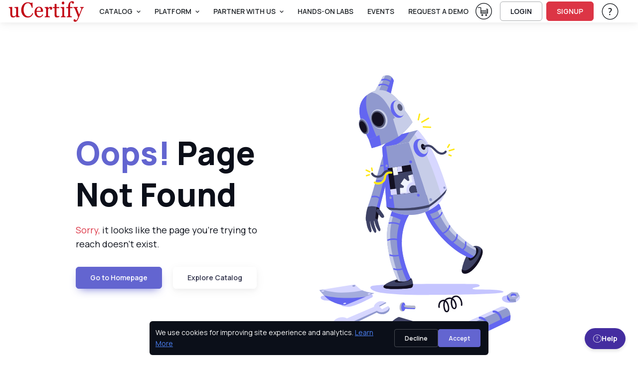

--- FILE ---
content_type: text/html; charset=utf-8
request_url: https://www.ucertify.com/package/CompTIA-A-plus.html
body_size: 19340
content:
<!DOCTYPE html>
<html lang="en" tts-speed="1" tts-voice="Google UK English Male" data-bs-theme="light" enhanced_accessibility="0">
<head>
	
<meta charset="utf-8">
<title>Join Online Computer Courses & Hands-On Labs | uCertify</title>
<meta name="keywords" content=" " />
<meta name="description" content="uCertify offers online computer courses and hands-on labs on project management, data analytics, cybersecurity, and more to advance your IT career. " />

<meta name="robots" content="index, follow, max-snippet:-1, max-video-preview:-1, max-image-preview:standard" />


<meta name="author" content="uCertify" />
<meta name="copyright" content="uCertify" />
<meta name="twitter:card" content="summary_large_image" />
<meta name="twitter:site" content="@flickr" />
<meta name="twitter:title" content="Join Online Computer Courses & Hands-On Labs | uCertify -uCertify" />
<meta name="twitter:description" content=" " />
<meta property="og:title" content="Join Online Computer Courses & Hands-On Labs | uCertify -uCertify"/>
<meta name="msvalidate.01" content="54A3AC7EE4E66CCC1E8A096A736C8C60" />
  <meta property="og:image" content="https://www.ucertify.com/layout/themes/bootstrap4/ux/images/webpage/homepage/all-courses-og.png" />
<meta name="twitter:image" content="https://www.ucertify.com/layout/themes/bootstrap4/ux/images/webpage/homepage/all-courses-og.png" />

<meta property="og:site_name" content="uCertify"/>
<meta property="og:description" content="uCertify offers online computer courses and hands-on labs on project management, data analytics, cybersecurity, and more to advance your IT career. "/>
      <link rel="canonical" href="https://www.ucertify.com/package/CompTIA-A-plus.html" />
  

<!-- Viewport -->
<meta name="viewport" content="width=device-width, initial-scale=1">

<!-- Favicon and Touch Icons -->
<link rel="shortcut icon" type="image/x-icon" href="https://www.ucertify.com/favicon.ico" />

<!-- Vendor Styles -->

<link rel="stylesheet" media="screen" href="https://www.ucertify.com/layout/themes/bootstrap4/website/assets/vendor/swiper/swiper-bundle.min.css">

<!-- Main Theme Styles + Bootstrap -->


<script src="https://code.jquery.com/jquery-3.7.1.min.js"></script>
<script src="https://cdn.jsdelivr.net/npm/bootstrap@5.3.2/dist/js/bootstrap.bundle.min.js?26122025V" defer></script>
<link href="https://cdn.jsdelivr.net/npm/bootstrap@5.3.2/dist/css/bootstrap.min.css?26122025V" rel="stylesheet"  crossorigin="anonymous" media="print" onload="this.media='all'">
<link rel="stylesheet" href="https://www.ucertify.com/layout/themes/bootstrap4/ux/css/icomoon_purged.min.css?26122025V" type="text/css"/>
<link rel="stylesheet" href="https://www.ucertify.com/layout/themes/bootstrap4/ux/css/custom_css_purged.min.css?26122025V" type="text/css"/>
<link rel="stylesheet" media="screen" href="https://www.ucertify.com/layout/themes/bootstrap4/website/assets/css/theme_purged.min.css?26122025V">
<link rel="stylesheet" media="screen" href="https://www.ucertify.com/layout/themes/bootstrap4/website/assets/css/web_css_purged.min.css?26122025V">

<link rel="preconnect" href="https://fonts.googleapis.com">
<link rel="preconnect" href="https://fonts.gstatic.com" crossorigin>
<link href="https://fonts.googleapis.com/css2?family=Manrope:wght@200..800&display=swap" rel="stylesheet">
<!-- Page loading styles (changes)-->
<style>
  html {
    scroll-behavior: smooth;
  }
  #main-page {
    padding-bottom: 0.0000rem !important;
  }
  .lazy-bg {
  background-color: #f0f0f0;
  }
  .consent-hidden {
   display: none !important;
  }
</style>

<!-- Theme mode -->
<script>
  let mode = window.localStorage.getItem('mode'),
      root = document.getElementsByTagName('html')[0];
  if (mode !== null && mode === 'dark') {
    root.classList.add('dark-mode');
  } else {
    root.classList.remove('dark-mode');
  }
</script>
<!-- HEAD: Push consent defaults BEFORE GTM loads -->
<script>
window.dataLayer = window.dataLayer || [];

// Default denied for privacy (FERPA-safe)
window.dataLayer.push({
  event: "consent_default",
  consent: {
    ad_storage: "granted",
    analytics_storage: "granted",
    functionality_storage: "granted",
    security_storage: "granted"
  }
});

// Lazy-load GTM based on cookie / consent
(function(){
  function getCookie(name){
    const m = document.cookie.match('(?:^|;)\\s*'+name+'=([^;]*)');
    return m ? decodeURIComponent(m[1]) : null;
  }

  const consent = getCookie("uc_consent");
  let gtmLoaded = false;

  function loadGTM(){
    if(gtmLoaded) return;
    gtmLoaded = true;

    (function(w,d,s,l,i){
      w[l] = w[l] || [];
      w[l].push({'gtm.start': new Date().getTime(), event:'gtm.js'});
      let f = d.getElementsByTagName(s)[0],
          j = d.createElement(s),
          dl = l != 'dataLayer' ? '&l=' + l : '';
      j.async = true;
      j.src = 'https://www.googletagmanager.com/gtm.js?id=' + i + dl;
      f.parentNode.insertBefore(j,f);
    })(window,document,'script','dataLayer','GTM-K698DK8J');
  }

  // If user accepted earlier → load GTM immediately
  if(consent === "granted"){
    loadGTM();
    return;
  }

  // Otherwise lazy load on interaction or after 5s
  ["scroll","mousemove","touchstart","keydown"].forEach(e =>
    window.addEventListener(e, loadGTM, { once:true, passive:true })
  );
  setTimeout(loadGTM, 5000);
})();
</script>


</head>
<body class="settings_themes light" style="">
	<!-- Google Tag Manager (noscript) -->
	<noscript><iframe src="https://www.googletagmanager.com/ns.html?id=GTM-K698DK8J" height="0" width="0" style="display:none;visibility:hidden"></iframe></noscript>
	<!-- End Google Tag Manager (noscript) -->
	<div class="show_msg" style="position: fixed;top:0.0000rem;width:100%;z-index:111111111111111" ></div>
<script>
	$( document ).ready(function() {
					});
	function webShowMsg(msg,bg_color,txt_color='text-dark') {
		var alet_msg = ` <div class="alert alert-${bg_color} subsribe_block  alert-dismissible fade show rounded-0 text-center" role="alert" style="position: fixed;top:0.0000rem;width:100%;z-index:9999">
							<span id="errmsg" class='subsribe_txt ${txt_color}'>${msg}</span>
							<button class="btn-close close_button" onclick="closewebShowMsg()" type="button" ></button>
						</div>`
		$('.show_msg').html(alet_msg);
		setTimeout(()=>{
			closewebShowMsg()
		},3000)
	}
	function closewebShowMsg () {
		$('.subsribe_block').addClass('d-none')
	}
</script>	<!-- File Name: 'pe-content-formatting.tpl' -->
<script>
// default setting
var oldB = 100, 
    oldCMode = "whi", 
    expireTime = 1*30, 
    colorSel = "#main-page",
    oldFF = 'Roboto, Arial, sans-serif',
    headFF = '',
    setting = "_settings_",
    audioState = 'disable';
/** sbs:showbookmarksetting
* bs:bookmark setting
* cbs:close bookmark setting
* bfs:book font size
* bcm: book color mode
* setCMode:set Color mode
* bb:book brightness
* bbr:book brightness range */
$(document).ready(function() {
    $('#container,#cbs').on('click', function() {
        $("#bs").hide();
    });
    $("body").on('click', '.settings_tab a', function() {
        ($(this).parent().attr('id') == 'font_settings_tab') ? $("#restore_default").prop('disabled','') : $("#restore_default").prop('disabled','disabled');
    });
    $("body").on('click', '.increase, .decrease', function() {
        var sel = $(this).parent().find("input");
        var a = parseInt(sel.val());
        if (a >= parseInt(sel.attr("min")) && a <= parseInt(sel.attr("max"))) { 
            $(this).hasClass("icomoon-plus") ? sel.val(a+1).change() : sel.val(a-1).change();
        }
    });
    if ($.cookie(setting + "fontfamily") != null) {
        oldFF = $.cookie(setting + "fontfamily");
        oldFF = oldFF.replaceAll('+', ' ');
        $(headFF).css('font-family', oldFF);
        if (typeof setFontFamily == "function") {
            setFontFamily(oldFF, setting);
        } else {
            // console.warn("setFontFamily is not defined");
        }
    }   
    if ($.cookie(setting + "audio") != null) {
        audioState = $.cookie(setting + "audio");
        if (typeof setAudioButton == "function") {
            setAudioButton(audioState, setting);
        } else {
            // console.warn("setAudioButton is not defined");
        }
    }
    $(document).on("change", '#ffr', function() {
        if (typeof setFontFamily == "function") {
            setFontFamily("", setting)
        } else {
            // console.warn("setFontFamily is not defined");
        }
    });
    $(document).on('click', '.c_mode .btn', function() {
        $(this).hasClass("active") ? $(this).removeClass("active") : $(".c_mode .btn").removeClass("active"), $(this).addClass("active");
        if (typeof setCMode == "function") {
            setCMode($(this).attr("id"), setting);
        } else {
            // console.warn("setCMode is not defined");
        }
	});
    if (($("#manage_settg").length > 0) || ($(".manage_settg").length > 0)){
        $("nav .font-body ul #sbs").css("display", "none");
    }
});
</script>
	<div  id="main-page" mode="light" style="">
					<!-- 
*  File-Name  : website-top.tpl
*  Detail     : header of website
*  Area       : ucertify
-->
<header id="mainbar" class="header p-0 navbar navbar-expand-xl navbar-stuck zindex-1050 position-fixed w-100">
    <div class="container-fluid px-3">
					<a href="https://www.ucertify.com/" class="navbar-brand py-0">
				<img src="//s3.amazonaws.com/jigyaasa_content_static/uC-logo-4_000UKy.png" class="logo-height44" alt="uCertify"/>
			</a>
		        <div id="navbarNav" role="navigation" class="offcanvas offcanvas-end zindex-1050">
            <div class="offcanvas-header border-bottom">
                <p class="h5 offcanvas-title">
                    Menu
                </p>
                <button type="button" class="btn-close" data-bs-dismiss="offcanvas" aria-label="Close"></button>
            </div>
            <div class="offcanvas-body">
				<div class="d-flex flex-column flex-xl-row align-items-center">
					<div class="col d-flex align-items-center flex-nowrap ">
						<ul class="navbar-nav me-auto mb-2 mb-xl-0 header-menus header_menus align-items-xl-center font-14">
																								<li class="nav-item dropdown">
										<a href="#" class="nav-link dropdown-toggle text-uppercase text-body" data-bs-toggle="dropdown">
											Catalog
										</a>
										<ul class="dropdown-menu">
																						<li class="">
													<a    href="https://www.ucertify.com/p/catalog.html" class="d-flex dropdown-item ">
														<span class="icomoon-browser-title s5 me-3 d-flex align-items-center justify-content-center" style="width:1.8750rem;"></span>
														<span class="font-weight-bold">Browse Catalog</span>
													</a>
																									</li>
																						<li class="">
													<a    href="https://www.ucertify.com/p/career-track.html" class="d-flex dropdown-item ">
														<span class="icomoon-career-track1 s5 me-3 d-flex align-items-center justify-content-center" style="width:1.8750rem;"></span>
														<span class="font-weight-bold">Skills & Career Tracks</span>
													</a>
																									</li>
																						<li class="">
													<a    href="https://www.ucertify.com/p/industry-certification.html" class="d-flex dropdown-item ">
														<span class="icomoon-industry-certification1 s5 me-3 d-flex align-items-center justify-content-center" style="width:1.8750rem;"></span>
														<span class="font-weight-bold">Industry Certifications</span>
													</a>
																									</li>
																						<li class="">
													<a    href="https://www.ucertify.com/p/ucertify-certification.html" class="d-flex dropdown-item ">
														<span class="icomoon-industry-certification s5 me-3 d-flex align-items-center justify-content-center" style="width:1.8750rem;"></span>
														<span class="font-weight-bold">uCertify Certifications</span>
													</a>
																									</li>
																						<li class="">
													<a    href="https://www.ucertify.com/p/course-library.html" class="d-flex dropdown-item ">
														<span class="icomoon-library3 s5 me-3 d-flex align-items-center justify-content-center" style="width:1.8750rem;"></span>
														<span class="font-weight-bold">Choose Your Library</span>
													</a>
																									</li>
																						<li class="">
													<a    href="https://www.ucertify.com/p/exam-vouchers.html" class="d-flex dropdown-item ">
														<span class="icomoon-ticket s5 me-3 d-flex align-items-center justify-content-center" style="width:1.8750rem;"></span>
														<span class="font-weight-bold">Exam Vouchers</span>
													</a>
																									</li>
																					</ul>
									</li>
																																<li class="nav-item dropdown">
										<a href="#" class="nav-link dropdown-toggle text-uppercase text-body" data-bs-toggle="dropdown">
											PLATFORM
										</a>
										<ul class="dropdown-menu">
																						<li class="">
													<a    href="https://www.ucertify.com/products/learn.html" class="d-flex dropdown-item ">
														<span class="icomoon-learn-44px s5 me-3 d-flex align-items-center justify-content-center" style="width:1.8750rem;"></span>
														<span class="font-weight-bold">uCertify Learn Platform</span>
													</a>
																									</li>
																						<li class="">
													<a    href="https://www.ucertify.com/products/lessons.html" class="d-flex dropdown-item ">
														<span class="icomoon-lesson2 s5 me-3 d-flex align-items-center justify-content-center" style="width:1.8750rem;"></span>
														<span class="font-weight-bold">Interactive Lessons</span>
													</a>
																									</li>
																						<li class="dropdown">
													<a data-bs-toggle="dropdown"   href="https://www.ucertify.com/products/labs.html" class="d-flex dropdown-item product_link dropdown-toggle ">
														<span class="icomoon-lab-44px s5 me-3 d-flex align-items-center justify-content-center" style="width:1.8750rem;"></span>
														<span class="font-weight-bold">Hands-on Labs</span>
													</a>
																											<ul class="dropdown-menu">
																															<li>
																	<a href="https://www.ucertify.com/products/live-lab.html" class="text-capitalize dropdown-item d-flex">
																		<span class="icomoon-live-lab3 s5 me-3 d-flex align-items-center justify-content-center" style="width:1.8750rem;" ></span>
																		<span class="font-weight-bold">LiveLAB</span>
																	</a>
																</li>
																															<li>
																	<a href="https://www.ucertify.com/products/cloud-lab.html" class="text-capitalize dropdown-item d-flex">
																		<span class="icomoon-cloud-lab1 s5 me-3 d-flex align-items-center justify-content-center" style="width:1.8750rem;" ></span>
																		<span class="font-weight-bold">CloudLAB</span>
																	</a>
																</li>
																															<li>
																	<a href="https://www.ucertify.com/products/cyber-range.html" class="text-capitalize dropdown-item d-flex">
																		<span class="icomoon-cyber-range-icon s5 me-3 d-flex align-items-center justify-content-center" style="width:1.8750rem;" ></span>
																		<span class="font-weight-bold">CyberRange</span>
																	</a>
																</li>
																															<li>
																	<a href="https://www.ucertify.com/products/coding-lab.html" class="text-capitalize dropdown-item d-flex">
																		<span class="icomoon-coding-lab1 s5 me-3 d-flex align-items-center justify-content-center" style="width:1.8750rem;" ></span>
																		<span class="font-weight-bold">CodingLAB</span>
																	</a>
																</li>
																															<li>
																	<a href="https://www.ucertify.com/products/hardware-sim.html" class="text-capitalize dropdown-item d-flex">
																		<span class="icomoon-hardware-simulation1 s5 me-3 d-flex align-items-center justify-content-center" style="width:1.8750rem;" ></span>
																		<span class="font-weight-bold">HardwareSIM</span>
																	</a>
																</li>
																															<li>
																	<a href="https://www.ucertify.com/products/software-sim.html" class="text-capitalize dropdown-item d-flex">
																		<span class="icomoon-software-simulation s5 me-3 d-flex align-items-center justify-content-center" style="width:1.8750rem;" ></span>
																		<span class="font-weight-bold">SoftwareSIM</span>
																	</a>
																</li>
																															<li>
																	<a href="https://www.ucertify.com/products/scenario-sim.html" class="text-capitalize dropdown-item d-flex">
																		<span class="icomoon-Scenario-Sim1 s5 me-3 d-flex align-items-center justify-content-center" style="width:1.8750rem;" ></span>
																		<span class="font-weight-bold">ScenarioSIM</span>
																	</a>
																</li>
																															<li>
																	<a href="https://www.ucertify.com/products/math-lab.html" class="text-capitalize dropdown-item d-flex">
																		<span class="icomoon-math-lab s5 me-3 d-flex align-items-center justify-content-center" style="width:1.8750rem;" ></span>
																		<span class="font-weight-bold">MathLAB</span>
																	</a>
																</li>
																															<li>
																	<a href="https://www.ucertify.com/products/smart-chat.html" class="text-capitalize dropdown-item d-flex">
																		<span class="icomoon-instant-chat s5 me-3 d-flex align-items-center justify-content-center" style="width:1.8750rem;" ></span>
																		<span class="font-weight-bold">SmartChat</span>
																	</a>
																</li>
																													</ul>
																									</li>
																						<li class="">
													<a    href="https://www.ucertify.com/products/testprep.html" class="d-flex dropdown-item ">
														<span class="icomoon-testprep-or-practice-test s5 me-3 d-flex align-items-center justify-content-center" style="width:1.8750rem;"></span>
														<span class="font-weight-bold">Gamified TestPrep</span>
													</a>
																									</li>
																						<li class="">
													<a    href="https://www.ucertify.com/products/ai-tutor.html" class="d-flex dropdown-item ">
														<span class="icomoon-roster s5 me-3 d-flex align-items-center justify-content-center" style="width:1.8750rem;"></span>
														<span class="font-weight-bold">AI Tutor</span>
													</a>
																									</li>
																						<li class="">
													<a    href="https://www.ucertify.com/products/create.html" class="d-flex dropdown-item ">
														<span class="icomoon-create-44px s5 me-3 d-flex align-items-center justify-content-center" style="width:1.8750rem;"></span>
														<span class="font-weight-bold">Create</span>
													</a>
																									</li>
																						<li class="">
													<a    href="https://www.ucertify.com/products/proctoring.html" class="d-flex dropdown-item ">
														<span class="icomoon-shield s5 me-3 d-flex align-items-center justify-content-center" style="width:1.8750rem;"></span>
														<span class="font-weight-bold">Proctor</span>
													</a>
																									</li>
																						<li class="">
													<a    href="https://www.ucertify.com/products/app.html" class="d-flex dropdown-item ">
														<span class="icomoon-learn-smart-app-44px s5 me-3 d-flex align-items-center justify-content-center" style="width:1.8750rem;"></span>
														<span class="font-weight-bold">Mobile App</span>
													</a>
																									</li>
																					</ul>
									</li>
																																<li class="nav-item dropdown">
										<a href="#" class="nav-link dropdown-toggle text-uppercase text-body" data-bs-toggle="dropdown">
											Partner With Us
										</a>
										<ul class="dropdown-menu">
																						<li class="">
													<a    href="https://www.ucertify.com/about/educator.html" class="d-flex dropdown-item ">
														<span class="icomoon-i-am-an-educator-44px s5 me-3 d-flex align-items-center justify-content-center" style="width:1.8750rem;"></span>
														<span class="font-weight-bold">Higher Ed</span>
													</a>
																									</li>
																						<li class="">
													<a    href="https://www.ucertify.com/about/training-center.html" class="d-flex dropdown-item ">
														<span class="icomoon-training-centers-1 s5 me-3 d-flex align-items-center justify-content-center" style="width:1.8750rem;"></span>
														<span class="font-weight-bold">Training Center</span>
													</a>
																									</li>
																						<li class="">
													<a    href="https://www.ucertify.com/about/k12.html" class="d-flex dropdown-item ">
														<span class="icomoon-k12 s5 me-3 d-flex align-items-center justify-content-center" style="width:1.8750rem;"></span>
														<span class="font-weight-bold">K12 School</span>
													</a>
																									</li>
																						<li class="">
													<a    href="https://www.ucertify.com/about/business.html" class="d-flex dropdown-item ">
														<span class="icomoon-b2b-1 s5 me-3 d-flex align-items-center justify-content-center" style="width:1.8750rem;"></span>
														<span class="font-weight-bold">Business</span>
													</a>
																									</li>
																						<li class="">
													<a    href="https://www.ucertify.com/about/international.html" class="d-flex dropdown-item ">
														<span class="icomoon-international-1 s5 me-3 d-flex align-items-center justify-content-center" style="width:1.8750rem;"></span>
														<span class="font-weight-bold">International</span>
													</a>
																									</li>
																						<li class="">
													<a    href="https://www.ucertify.com/about/publisher.html" class="d-flex dropdown-item ">
														<span class="icomoon-i-am-a-publisher-44px s5 me-3 d-flex align-items-center justify-content-center" style="width:1.8750rem;"></span>
														<span class="font-weight-bold">Publisher</span>
													</a>
																									</li>
																						<li class="">
													<a    href="https://www.ucertify.com/about/government.html" class="d-flex dropdown-item ">
														<span class="icomoon-author-lesson2 s5 me-3 d-flex align-items-center justify-content-center" style="width:1.8750rem;"></span>
														<span class="font-weight-bold">Government</span>
													</a>
																									</li>
																					</ul>
									</li>
																																<li class="nav-item">
									   										<a  href="https://www.ucertify.com/products/labs.html"  class="nav-link text-body text-uppercase text-truncate ">
											Hands-On Labs
										</a>
									</li>
																																<li class="nav-item">
									   										<a  href="https://www.ucertify.com/about/events.html"  class="nav-link text-body text-uppercase text-truncate ">
											Events
										</a>
									</li>
																																<li class="nav-item">
									   										<a  onClick="return false;"  href=""  class="nav-link text-body text-uppercase text-truncate request_demo">
											request a demo
										</a>
									</li>
																					</ul>
						<form class="col me-3 mb-2 mb-xl-0 d-none search_bar" role="search" id="searchBox" onsubmit="return false" method="get">
							<div class="w-100 input-group position-relative">
								<input class="form-control height35 rounded-start" value="" id="search_all_title" type="text" placeholder="Search Titles..." autocomplete="off">
								<button class="btn height35 header_btn search_button btn-outline-primary rounded-end p-2"><span class="icomoon-search-3 s3"></span> </button>
								<ul class="list-group rounded-0 position-absolute overflow-auto bg-body w-100 d-none search_data zindex-1050" style="top: 2.1875rem;max-height: 25.0000rem;">
								</ul>
							</div>
						</form>
					</div>
					<div class="col-12 col-xl-auto d-flex flex-column flex-xl-row align-items-xl-center">
																			<div class="me-xl-3 mt-1 d-inline-block">
								<a href="https://www.ucertify.com/cart/?buy="  class="text-body d-block">
									<span class="icomoon-cart-new-1 s7 position-relative d-none d-xl-inline">
										<sup id="total_cart_item" class="rounded-circle text-light bg-danger position-absolute h justify-content-center align-items-center fw-semibold pb-1" style="font-size:0.9375rem;top:-4px;left:1.5000rem;width:1.2500rem;height:1.2500rem;"></sup>
									</span>
									<span class="visually-hidden">View Cart</span> <!-- Add this span for screen readers -->
								</a>
							</div>
																											<a href="https://www.ucertify.com/login.php" class="btn btn-outline-dark login-btn btn-sm fs-sm rounded d-inline-flex me-xl-2 mb-2 mb-xl-0" rel="noopener">
									LOGIN
								</a>
								<a href="https://www.ucertify.com/login.php?func=signup" class="btn btn-danger btn-sm fs-sm rounded d-inline-flex me-xl-3 mb-2 mb-xl-0"  rel="noopener">
									SIGNUP
								</a>
																																 							<div class="dropdown me-xl-3">
								<a href="#" class="nav-link align-middle text-body"  rel="noopener" data-bs-toggle="dropdown" aria-expanded="false">
									<span class="icomoon-help-new-1 s7 d-none d-xl-inline"></span>
									<span class="btn btn-primary btn-sm fs-sm w-100 rounded d-inline-block d-xl-none mb-2">Help & Support</span>
									<span class="visually-hidden">Help & Support</span> 
								</a>
								<ul class="dropdown-menu dropdown-menu-end text-body">
																														<a 
												target="" 
												href="https://www.ucertify.com/support.php"
												class="dropdown-item text-capitalize text-body">
												Help & Support
											</a>
																				
																															<button onClick="openAccessibilityModal()" class="dropdown-item text-capitalize text-body">
													Accessibility
												</button>
																				
																														<a 
												target="" 
												href="https://www.ucertify.com/about/customer-feedback.html"
												class="dropdown-item text-capitalize text-body">
												Testimonials
											</a>
																				
																	</ul>
							</div>
																	</div>
				</div>
            </div>
        </div>
        <div class="d-flex align-items-center ">
                     <div class=" me-2 pt-1">
	     <a href="https://www.ucertify.com/cart/?buy="  class="text-body">
	         <span class="icomoon-cart-new-1 s6 position-relative  d-xl-none">
	         <sup id="total_cart_item_mobile" class="rounded-circle text-light bg-danger position-absolute h justify-content-center align-items-center fw-semibold" style="font-size:0.6250rem;top:-4px;left:1.2500rem;width:1.1250rem;height:1.1250rem;padding-bottom: 0.1250rem;"></sup>
	         </span>
	         <span class="visually-hidden">View Cart</span>
	         <!-- Add this span for screen readers -->
	     </a>
         </div>
	   
        <button type="button" class="navbar-toggler" data-bs-toggle="offcanvas" data-bs-target="#navbarNav" aria-controls="navbarNav" aria-expanded="false" aria-label="Toggle navigation">
            <span class="navbar-toggler-icon"></span>
        </button>
        </div>
    </div>
</header>
    <!--
    File     : 'video-modal.tpl'
    Details  : 'for video play'
    Area     : 'uCertfiy'
-->
<div class="modal zindex-1060 fade" id="video-modal" tabindex="-1" role="dialog" aria-labelledby="exampleModalLabel" aria-hidden="true">
	<div class="modal-dialog modal-dialog-centered modal-lg video_modal" role="document">
			<div class="modal-content">
				<div class="modal-body p-3 pt-2">
					<div class="d-flex justify-content-end mb-2">
					<button type="button" class="btn-close" data-bs-dismiss="modal" aria-label="Close" data-bs-toggle="tooltip" title="Close"></button>
				  
					</div>
						<!-- 16:9 aspect ratio -->
					<div class="ratio ratio-16x9">
						<iframe class="embed-responsive-item" src="" id="video"  allowscriptaccess="always" allow="autoplay"></iframe>
					</div>
				</div>
			</div>
	</div>
</div> 
<script>
	let show_hide_search_input = '';
	if(show_hide_search_input == 1) {
		$('.search_bar').removeClass('d-none')
	} else if (!$('.search_bar').hasClass('d-none') && show_hide_search_input == 0) {
    	$('.search_bar').addClass('d-none');
	}

	$(document).ready(function() {
		$('.request_demo').on('click', function() {
		if($('#instructor-evaluation-modal').length>0) {
		$('#instructor-evaluation-modal').modal('show');
		}  else{
		activate(2);
		$.get("https://www.ucertify.com/index.php?func=get_request_demo&page=",function(data){
			$('body').append(data);
			$('#instructor-evaluation-modal').modal('show');
			activate(0);
		})
		}
	})

		// using deboung method to reduce number of api hits when using search with keyboard type.
		function debounce(func, delay) {
        let timeoutId;
        return function(...args) {
            clearTimeout(timeoutId);
            timeoutId = setTimeout(() => {
            func.apply(this, args);
            }, delay);
        };
    }
	const debounceSearch = debounce(search, 500);
		$("#shop_by_ucertify,.catelog_modal,.career_track_modal").on('click', async function(event) {
			let __this = this;
			$('.header-menus').addClass('d-none')
			$('.search_bar').removeClass('d-none')
			event.stopPropagation();
			if($('#modalId').length>0) {				
				$('#modalId').show();
				$('#modalId').addClass('show');
				$('body').append('<div class="modal-backdrop fade show"></div>')
				console.log('modelif');
			} else {
				activate(2);				
			    await  $.get("https://www.ucertify.com/index.php?func=catalog_data", function (data) {
				$('#mainbar').after(data);
				$('#modalId').show();
				$('#modalId').addClass('show');
				$('body').css('overflow', 'hidden');
				$('body').append('<div class="modal-backdrop fade show"></div>')
				activate(0);
				console.log('modelelse');
			});
			}
			if($(__this).hasClass('catelog_modal')) {
				$('#career_tab a').removeClass('active')
				$('#industry_tab a').addClass('active')
				$('#industry_cer').addClass('active show')
				$('#career_track').removeClass('active show')
				let certifi_name = $(__this).attr('certifi_name');
				if(certifi_name) {
					$('.industry_link.active.show').removeClass('active show')
					$('.industry_link').removeClass('active')
					$('.industry_link.'+certifi_name).addClass('active')
					$('#'+certifi_name).addClass('active show')
				}
			}
			if($(__this).hasClass('career_track_modal')) {
					$('#industry_tab a').removeClass('active')
					$('#industry_cer').removeClass('active show')
					$('#career_tab a').addClass('active')
					$('#career_track').addClass('active show')
					let career_track_name = $(__this).attr('career_track')
					if(career_track_name) {
						$('.career_link.active').removeClass('active')
						$('.career_'+career_track_name).addClass('active')
						$('.career_tabpane.active.show').removeClass('active show')
						$('#career_'+career_track_name).addClass('active show')
					} else{
						$('.career_link.active').click()
					}

			}
		});

		$('.search_button').on('click', function() {
			var term = $('#search_all_title').val();
			window.open("https://www.ucertify.com/p/?search="+term);
		})
		$('.product_link').on('click',function(){
			window.open("https://www.ucertify.com/products/labs.html","_self");
		})

		$('#search_all_title').keydown(function(event) {
			const search_indu = document.getElementById('search_all_title');
	     	search_indu.addEventListener('keydown', ()=>debounceSearch(event));
		})

		$(document).click(function() {
			$('.search_data').addClass('d-none')
		});

		$(".search_data, #search_all_title").click(function(e) {
			e.stopPropagation();
		});
	});

	

	function openAccessibilityModal() {
		var a = !!navigator.platform.match(/(Mac|iPhone|iPod|iPad)/i);
		let baseUrl = "https://www.ucertify.com/";
		if ($("#modal-keyboard").length) {
			$("#modal-keyboard").modal('show');
		} else {
			activate(1);
			$.post(baseUrl + "web/app/index.php?func=get_keyboard_modal&ajax=1", function (data) {
				$("body").prepend(data);
				$("#modal-keyboard").modal('show');
				activate(0);
			});
		}
	}
	const search = (event) => {
			const term = event.target.value;
			if(term == '') return;
			$.get("https://www.ucertify.com/web/courses/search.php?term="+term,function(data){
			var obj = JSON.parse(data)
			if (obj.length > 0) {
				var course = '';
				for (var i in obj) {
					course += `
						<li class="list-group-item">
							<a aria-hidden="true" class="row mx-0" href="${obj[i].link}">
								<div class="col-auto p-0 d-flex">
									<div>
										<img loading="lazy" alt="${obj[i].label}" class="rounded-1 height50" src="${obj[i].picture}" width="6.2500rem">
									</div>
								</div>
								<div class="col">
									<div class="h6 mb-1">${obj[i].label}</div>
									<div>
										<small>
											<div aria-hidden="true" class="text-muted fs-6 text-body">${obj[i].crn}</div>
										</small>
									</div>
								</div>
							</a>
						</li>
					`;
				}
				$('.search_data').html(course);
				$('.search_data').removeClass('d-none');
			}
		})
}
</script>
<script>
document.querySelectorAll('.dropdown-toggle').forEach(toggle => {
  toggle.addEventListener('keydown', e => {
    if (e.key === 'Enter' || e.key === ' ') {
      e.preventDefault();
      toggle.click();
    }
  });
});
</script>
		
		<main class="margin-nav-top">
			<div><section class="d-flex align-items-center min-vh-100 py-5 pt-0 bg-light">
  <div class="container">
    <div class="row align-items-center m-lg-5 px-lg-5">
      <!-- Text -->
      <div class="col-12 col-md-6 text-center text-md-start mt-3 mt-md-0">
        <h1 class="display-3 " tabindex="0" role="heading" aria-level="1">
          <span class="text-primary">Oops!</span> Page Not Found
        </h1>
        <p class="fs-lg col-lg-10 mb-md-4 mb-4 mx-md-0 mx-auto pb-2" tabindex="0" role="note">
          <span class="text-danger">Sorry,</span> it looks like the page you're trying to reach doesn't exist.
        </p>
        <div class="d-flex justify-content-center justify-content-md-start flex-wrap">
          <div class="row">

            <div class="col-sm-6">
              <a href="https://www.ucertify.com/" tabindex="0" class="btn btn-primary shadow-primary mb-lg-0 mb-md-0 mb-4">
                Go to Homepage
              </a>
            </div>

            <div class="col-sm-6">
                              <a href="https://www.ucertify.com/p/catalog.html" tabindex="0" class="btn btn-light shadow">
                  Explore Catalog
                </a>
                          </div>
          </div>


        </div>
      </div>
      <!-- Animation -->
      <div class="col-12 col-md-6 ms-n5">
        <img src="https://www.ucertify.com/layout/themes/bootstrap4/images/platform_image/animation-404-v1.svg" background="transparent"
          speed="1" loop="" autoplay=""/>
      </div>
    </div>
  </div>
</section></div>		</main>
					<!--
*  File-Name  : website-footer.tpl
*  Detail     : footer of website
*  Area       : ucertify
-->
	<footer class="footer bla bg-dark py-3 pb-lg-0 footer_section border-top border-secondary pt-4">
		<div class="container-fluid px-3">
				<div class="row mx-0 pb-0">
					<div class="col-lg-4 col-md-6">
						<div class="navbar-brand text-dark p-0 me-0 mb-3 mb-lg-4" >
							<img loading="lazy" src="https://www.ucertify.com/layout/themes/bootstrap4/ux/images/webpage/homepage/uC-logo-footer_new.png"  alt="uCertify">
						</div>
						<p class="fs-6 pb-lg-3 mb-4 text-light" tabindex="0" role="note">uCertify provides Courses, Lab, TestPrep for IT certifications including
															<a href="https://www.ucertify.com/p/Microsoft.html" class="sky-blue text-decoration-underline" aria-label="More about Microsoft">Microsoft,</a>
															<a href="https://www.ucertify.com/p/Oracle.html" class="sky-blue text-decoration-underline" aria-label="More about Oracle">Oracle,</a>
															<a href="https://www.ucertify.com/p/Cisco.html" class="sky-blue text-decoration-underline" aria-label="More about Cisco">Cisco,</a>
															<a href="https://www.ucertify.com/p/CompTIA.html" class="sky-blue text-decoration-underline" aria-label="More about CompTIA">CompTIA,</a>
															<a href="https://www.ucertify.com/p/CIW.html" class="sky-blue text-decoration-underline" aria-label="More about CIW">CIW,</a>
															<a href="https://www.ucertify.com/p/PMI.html" class="sky-blue text-decoration-underline" aria-label="More about PMI">PMI,</a>
															<a href="https://www.ucertify.com/p/ISC2.html" class="sky-blue text-decoration-underline" aria-label="More about ISC2">ISC2,</a>
															<a href="https://www.ucertify.com/p/Adobe.html" class="sky-blue text-decoration-underline" aria-label="More about Adobe">Adobe,</a>
															<a href="https://www.ucertify.com/p/Axelos.html" class="sky-blue text-decoration-underline" aria-label="More about Axelos">Axelos,</a>
														and many more.The logos and certification names are the trademarks of their respective owners.
						</p>
						<p class="nav d-block fs-6 text-center text-md-start pb-2 pb-lg-0 mb-0" tabindex="0" role="note">
							© 2002-2026
							<a class="nav-link d-inline-block p-0" href="https://www.ucertify.com/" >uCertify.</a>
							<span class="text-light opacity-50">All rights reserved.</span>
						</p>
					</div>
					<div class="col-lg-8 col-md-6 px-md-3 pt-4 pt-md-1 pt-lg-0">
						<div id="footer-links" class="row mx-0">
							<div class="col-lg-3">
								<span class="mb-2 fw-semibold">
									<a href="#useful-links" class="d-block text-dark dropdown-toggle d-lg-none py-2 collapsed" data-bs-toggle="collapse" aria-expanded="false">Useful Links</a>
								</span>
								<div id="useful-links" class="collapse d-lg-block" data-bs-parent="#footer-links">
									<ul class="nav flex-column pb-lg-1 mb-lg-3">
																					<li class="nav-item"><a href="https://www.ucertify.com/about/about.html" class="nav-link d-inline-block px-0 pt-1 pb-2">About Us</a></li>
																					<li class="nav-item"><a href="https://www.ucertify.com/p/award.html" class="nav-link d-inline-block px-0 pt-1 pb-2">Awards</a></li>
																					<li class="nav-item"><a href="https://www.ucertify.com/about/contactus.html" class="nav-link d-inline-block px-0 pt-1 pb-2">Contact Us</a></li>
																					<li class="nav-item"><a href="https://www.ucertify.com/about/career.html" class="nav-link d-inline-block px-0 pt-1 pb-2">Careers</a></li>
																					<li class="nav-item"><a href="https://www.ucertify.com/about/partners.html" class="nav-link d-inline-block px-0 pt-1 pb-2">Our Partners</a></li>
																					<li class="nav-item"><a href="https://www.ucertify.com/about/platforms.html" class="nav-link d-inline-block px-0 pt-1 pb-2">Platform</a></li>
																					<li class="nav-item"><a href="https://www.ucertify.com/about/terms.html" class="nav-link d-inline-block px-0 pt-1 pb-2">Terms & Conditions</a></li>
																					<li class="nav-item"><a href="https://www.ucertify.com/about/privacy.html" class="nav-link d-inline-block px-0 pt-1 pb-2">Privacy Policy</a></li>
																					<li class="nav-item"><a href="https://www.ucertify.com/about/accessibility_ada.html" class="nav-link d-inline-block px-0 pt-1 pb-2">Accessibility</a></li>
																					<li class="nav-item"><a href="https://www.ucertify.com/about/customer-feedback.html" class="nav-link d-inline-block px-0 pt-1 pb-2">Testimonials</a></li>
																			</ul>
																	</div>
							</div>
							<div class="col-lg-3">
								<span class="mb-2 fw-semibold">
									<a href="#more-links" class="d-block text-dark dropdown-toggle d-lg-none py-2 collapsed" data-bs-toggle="collapse" aria-expanded="false">More Links</a>
								</span>
								<div id="more-links" class="collapse d-lg-block" data-bs-parent="#footer-links">
									<ul class="nav flex-column mb-2 mb-lg-0">
																																<li class="nav-item"><a href="https://www.ucertify.com/p/vendors.html"  class="  nav-link d-inline-block px-0 pt-1 pb-2 text-capitalize">Vendors</a></li>
																																											<li class="nav-item"><a href="https://www.ucertify.com/p/certifications.html"  class="  nav-link d-inline-block px-0 pt-1 pb-2 text-capitalize">Certifications</a></li>
																																											<li class="nav-item"><a href="https://www.ucertify.com/p/exams.html"  class="  nav-link d-inline-block px-0 pt-1 pb-2 text-capitalize">Exams</a></li>
																																											<li class="nav-item"><a href="https://www.ucertify.com/about/events.html"  class="  nav-link d-inline-block px-0 pt-1 pb-2 text-capitalize">Events</a></li>
																																												<li class="nav-item"><a href="https://www.ucertify.com/blog/"  class="nav-link d-inline-block px-0 pt-1 pb-2">Blog</a></li>
																																											<li class="nav-item"><a href="https://www.ucertify.com/about/sitemap.html"  class="  nav-link d-inline-block px-0 pt-1 pb-2 text-capitalize">Sitemap</a></li>
																																											<li class="nav-item"><a href="https://www.ucertify.com/forms.php?func=unsubscribe"  class="  nav-link d-inline-block px-0 pt-1 pb-2 text-capitalize">Unsubscribe</a></li>
																																											<li class="nav-item"><a href="https://www.ucertify.com/about/referral-program.html"  class="  nav-link d-inline-block px-0 pt-1 pb-2 text-capitalize">Refer & Earn</a></li>
																																											<li class="nav-item"><a href="https://www.ucertify.com/about/refund-policy.html"  class="  nav-link d-inline-block px-0 pt-1 pb-2 text-capitalize">Refund Policy</a></li>
																														</ul>
								</div>
							</div>
							<div class="col-lg-6">
								<form class="needs-validation" id="subscribe_newsletter_input">
									<label for="newsletter_email_footer" class="form-label">Sign up for our monthly newsletter to get the latest news, updates and amazing offers delivered directly in your inbox.</label>
									<div class="input-group mt-2">
										<input type="email" id="newsletter_email_footer" class="form-control subscribe_email rounded-start ps-5" placeholder="Your email" required autocomplete="on">
										<i class="icomoon-uc-envelope fs-lg text-grey position-absolute top-50 start-0 translate-middle-y ms-3 zindex-5"></i>
										<div class="invalid-tooltip position-absolute top-100 start-0">Please provide a valid email address.</div>
										<button onclick="subscribeNewsletter(this, 'https://www.ucertify.com/')" type="button" class="btn btn-primary">Subscribe</button>
									</div>
								</form>
								<div class="d-flex flex-column flex-sm-row justify-content-center  pt-4 mt-2">
									<a  href="https://apps.apple.com/us/app/ucertify-learn/id1505460373" target="_blank" class="btn btn-dark btn-lg px-3 py-2 me-sm-3 me-lg-4 mb-3" >
										<img src="https://www.ucertify.com/layout/themes/bootstrap4/images/hero/appstore-light.svg" class="light-mode-img" width="124" alt="App Store" loading="lazy">
										<img src="https://www.ucertify.com/layout/themes/bootstrap4/images/hero/appstore-dark.svg" class="dark-mode-img" width="124" alt="App Store" loading="lazy">
									</a>
									<a  href="https://play.google.com/store/apps/details?id=com.flutter.ucertifyLearn&hl=en_IN&gl=US" target="_blank" class="btn btn-dark btn-lg px-3 py-2 mb-3">
										<img src="https://www.ucertify.com/layout/themes/bootstrap4/images/hero/googleplay-light.svg" class="light-mode-img" width="139" alt="Google Play" loading="lazy">
										<img src="https://www.ucertify.com/layout/themes/bootstrap4/images/hero/googleplay-dark.svg" class="dark-mode-img" width="139" alt="Google Play" loading="lazy">
									</a>
								</div>
								<div class="d-flex justify-content-center">
																		<a data-bs-toggle="tooltip" title="Facebook" href="https://www.facebook.com/ucertifylearn/" class="btn btn-icon btn-secondary btn-facebook rounded-circle mx-2" target="_blank">
										<i class="icomoon-facebook"></i>
									</a>
																	<a data-bs-toggle="tooltip" title="Instagram" href="https://www.instagram.com/ucertify/" class="btn btn-icon btn-secondary btn-instagram rounded-circle mx-2" target="_blank">
										<i class="icomoon-instagram"></i>
									</a>
																	<a data-bs-toggle="tooltip" title="Youtube" href="https://www.youtube.com/channel/UCsem74kC-T1la_3ngKE1S9w?sub_confirmation=1" class="btn btn-icon btn-secondary btn-youtube rounded-circle mx-2" target="_blank">
										<i class="icomoon-youtube32"></i>
									</a>
																	<a data-bs-toggle="tooltip" title="Linkedin" href="https://www.linkedin.com/company/383839" class="btn btn-icon btn-secondary btn-linkedin rounded-circle mx-2" target="_blank">
										<i class="icomoon-linkedin22"></i>
									</a>
																	<a data-bs-toggle="tooltip" title="Twitter" href="https://twitter.com/uCertify" class="btn btn-icon btn-secondary btn-twitter rounded-circle mx-2" target="_blank">
										<i class="icomoon-twitter-new"></i>
									</a>
																</div>
							</div>
						</div>
					</div>
				</div>
		</div>
	</footer>
<!-- Consent Banner -->
<div id="uc-banner" class="uc_consent_toast toast show text-white bg-dark border-0 shadow-lg position-fixed start-50 translate-middle-x mb-2" style="box-shadow: rgba(255, 255, 255, 0.25) 0px 1px 4px, rgba(255, 255, 255, 0.22) 0px 4px 4px !important;">
  <div class="d-lg-flex">
    <div class="toast-body">
      We use cookies for improving site experience and analytics.
      <a href="https://www.ucertify.com/about/privacy.html" class="text-info text-decoration-underline">Learn More <span class="visually-hidden">  Privacy Policy</span></a>
    </div>
    <div class="d-flex gap-2 align-items-center me-2 p-2">
      <button id="uc-decline" class="btn btn-outline-light btn-sm">Decline</button>
      <button id="uc-accept" class="btn btn-primary btn-sm">Accept</button>
    </div>
  </div>
</div>

<script>
(function(){
  function setCookie(name,val,hours){
    let expires = "";
    if(hours){
      const d = new Date();
      d.setTime(d.getTime() + (hours*60*60*1000)); // hours → ms
      expires = "; expires=" + d.toUTCString();
    }
    document.cookie = name + "=" + encodeURIComponent(val) + expires + "; path=/; samesite=Lax";
  }

  function getCookie(name){
    const m = document.cookie.match('(?:^|;)\\s*'+name+'=([^;]*)');
    return m ? decodeURIComponent(m[1]) : null;
  }

  function updateConsent(state){
    window.dataLayer = window.dataLayer || [];
    window.dataLayer.push({
      event:"consent_update",
      consent:{
        ad_storage: state,
        analytics_storage: state
      }
    });
    if(state === "granted"){
      window.dataLayer.push({ event: 'consent_accepted' });
    }
  }

  const banner = document.getElementById("uc-banner");
  const consent = getCookie("uc_consent");

  if(consent === "granted"){
    banner.style.display = "none"; 
  } else if(consent === "denied"){
    banner.style.display = "none"; 
  }

  document.getElementById("uc-accept").onclick = function(){
    setCookie("uc_consent","granted",8760); 
    updateConsent("granted");
    banner.style.display = "none";
  };

  document.getElementById("uc-decline").onclick = function(){
    setCookie("uc_consent","denied",2); 
    updateConsent("denied");
    banner.style.display = "none";
  };
})();
</script>




<script>
$(document).ready(function(){
  var timezone = Intl.DateTimeFormat().resolvedOptions().timeZone;
  // Calculate expiration date for one day from now
  var expires = new Date(Date.now() + (24 * 60 * 60 * 1000));
  // Set the cookie to expire in one day
  document.cookie = "user_time_zone=" + timezone + "; expires=" + expires.toUTCString() + "; path=/";
});
	/**
	 * Subscribes to the newsletter using AJAX.
	 *
	 * @param {HTMLElement} button - The button that was clicked.
	 * @param {string} base_url - The base URL for the AJAX request.
	 */
	function subscribeNewsletter(button, base_url) {
		let $form = $(button).closest('form');
		let $emailInput = $form.find('.subscribe_email');
		let email = $emailInput.val().trim();
		
		if(!email) {
            let msg = 'Please provide a valid email address.';
            webShowMsg(msg,'danger')
            return;
        }
		activate(2);
		$.get(base_url + 'support.php?func=subscribe_to_newletter&ajax=1&email=' + email + '&stop_email=0', function (res){
			if (res == 1) {
				let msg = 'You\'ve been successfully subscribed.Thank you for subscribing to uCertify newsletter.';
				webShowMsg(msg,'primary')
			} else if (res == -1) {
				let msg = 'You\'ve already subscribed to uCertify newsletter.';
				webShowMsg(msg,'info')
			} else {
				let msg = 'Some problem occurred. Please try again after some time.' ;
				$('.subsribe_txt').text(msg)
				webShowMsg(msg,'danger')
			}
			$emailInput.val('');
			$.post(`${base_url}index.php?func=show_news_letter_modal`);
			$('#newslettermodal').modal('hide')
			activate(0);
		});
	}
</script>							<a href="#" id="scrollToTop" class="btn-scroll-top position-fixed d-none" style="bottom:4.1250rem;right:0.6250rem">
				<i class="btn-scroll-top-icon icomoon-bx-chevron-up"></i>
				<span class="visually-hidden">
					scroll to top
				</span>
			</a>

			<script>
				document.getElementById('scrollToTop').addEventListener('click', function() {
					window.scrollTo({top: 0, behavior: 'smooth'});
				});
			</script>
				<script type="application/ld+json">
			{
				"@context": "https://schema.org",
				"@graph": [{
						"@type": "WebSite",
						"name": "Ucertify",
						"url": "https://www.ucertify.com/",
						"potentialAction": {
							"@type": "SearchAction",
							"target": "{search_term_string}",
							"query-input": "required name=search_term_string"
						}
					},
					{
						 "@type": "EducationalOrganization",
						 "name": "Ucertify",
						 "url": "https://www.ucertify.com/",
						 "logo": "https://www.ucertify.com/layout/themes/bootstrap4/ux/images/webpage/homepage/uC-logo-footer_new.png",
						 "alternateName": "Ucertify",
						 "foundingDate": "2004",
						 "founder": {
							"@type": "Person",
							"name": "Manish Gupta",
							"url": "https://www.linkedin.com/in/guptamanish/"
						 },
						 "sameAs": [
							"https://www.facebook.com/Certifications",
							"https://www.instagram.com/ucertify/",
							"https://www.youtube.com/channel/UCsem74kC-T1la_3ngKE1S9w",
							"https://twitter.com/uCertify",
							"https://www.linkedin.com/company/ucertify-com/"
						 ],
						 "contactPoint": [
							{
							"@type": "ContactPoint",
							"telephone": "+1-4157636300",
							"contactType": "sales",
							"email": "support@ucertify.com",
							"areaServed": "US",
							"availableLanguage": "en"
							}
						 ],

						 "knowsAbout": [
							"IT Certification Training",
							"Online Education",
							"Project Management",
							"Cybersecurity",
							"Data Analytics",
							"Coding",
							"Information Technology",
							"Computer Science",
							"Networking",
							"Mobile Development",
							"Web Development",
							"Operating System",
							"AI,ML"
						 ],
						 "brand": {
							"@type": "Brand",
							"name": "uCertify",
							"description": "uCertify offers online computer courses and hands-on labs on project management, data analytics,
							cybersecurity, and more to advance your IT career",
							"logo": "https://www.ucertify.com/layout/themes/bootstrap4/ux/images/webpage/homepage/uC-logo-footer_new.png"
						 }
					},
					
					{
						"@type": "LocalBusiness",
						"name": "Ucertify",
						"image": "https://www.ucertify.com/layout/themes/bootstrap4/ux/images/webpage/homepage/uC-logo-footer_new.png",
						"@id": "https://www.ucertify.com/",
						"url": "https://www.ucertify.com/",
						"telephone": "+14157636300",
						"email": "support@ucertify.com",
						"priceRange": "$",
						"address": {
							"@type": "PostalAddress",
							"streetAddress": "3187 Independence Dr",
							"addressLocality": "Livermore",
							"addressRegion": "CA",
							"postalCode": "94551",
							"addressCountry": "US"
						},
						"geo": {
							"@type": "GeoCoordinates",
							"latitude": 37.7076632,
							"longitude": -121.81360201388989
						},
						"openingHoursSpecification": {
							"@type": "OpeningHoursSpecification",
							"dayOfWeek": [
								"Monday",
								"Tuesday",
								"Wednesday",
								"Thursday",
								"Friday"
							],
							"opens": "09:00",
							"closes": "18:00"
						},
						"sameAs": [
							"https://www.facebook.com/Certifications",
							"https://twitter.com/ucertify?lang=en",
							"https://www.instagram.com/ucertify/",
							"https://www.youtube.com/channel/UCsem74kC-T1la_3ngKE1S9w",
							"https://www.linkedin.com/company/ucertify-com/",
							"https://www.ucertify.com/"
						]
					}
				]
			}
		</script>

		
		
		
    <!-- External Libraries -->
    <script src="https://cdnjs.cloudflare.com/ajax/libs/Swiper/8.4.5/swiper-bundle.min.js" defer crossorigin="anonymous" integrity="sha512-wdUM0BxMyMC/Yem1RWDiIiXA6ssXMoxypihVEwxDc+ftznGeRu4s9Fmxl8PthpxOh5CQ0eqjqw1Q8ScgNA1moQ==" referrerpolicy="no-referrer"></script>
       <script nomodule defer src="https://cdnjs.cloudflare.com/ajax/libs/parallax/3.1.0/parallax.min.js" defer crossorigin="anonymous" integrity="sha512-/6TZODGjYL7M8qb7P6SflJB/nTGE79ed1RfJk3dfm/Ib6JwCT4+tOfrrseEHhxkIhwG8jCl+io6eaiWLS/UX1w==" referrerpolicy="no-referrer"></script>
       <script type="module" src="https://www.ucertify.com/layout/themes/bootstrap4/website/assets/js/src/components/parallax.module.js"></script>
    <script src="https://cdnjs.cloudflare.com/ajax/libs/lightgallery/2.7.0/lightgallery.min.js" defer crossorigin="anonymous" integrity="sha512-pG+XpUdyBtp28FzjpaIaj72KYvZ87ZbmB3iytDK5+WFVyun8r5LJ2x1/Jy/KHdtzUXA0CUVhEnG+Isy1jVJAbA==" referrerpolicy="no-referrer"></script>

    <!-- Internal Components -->
    <script src="https://www.ucertify.com/layout/themes/bootstrap4/website/assets/js/src/components/carousel.js" defer></script>


<!-- Common Internal Scripts -->
<script type="module" src="https://www.ucertify.com/layout/themes/bootstrap4/website/assets/js/src/components/parallax.module.js"></script>
<script nomodule defer src="https://www.ucertify.com/layout/themes/bootstrap4/website/assets/js/src/components/parallax.js" defer></script>
<script src="https://www.ucertify.com/layout/themes/bootstrap4/website/assets/js/src/components/sticky-navbar.js" defer></script>
<script src="https://www.ucertify.com/layout/themes/bootstrap4/website/assets/js/src/components/tooltip.js" defer></script>
<script src="https://www.ucertify.com/layout/themes/bootstrap4/website/assets/js/src/components/scroll-top-button.js" defer></script>
<script src="https://cdnjs.cloudflare.com/ajax/libs/jarallax/2.0.4/jarallax.min.js" defer crossorigin="anonymous" integrity="sha512-nvmYAfRcRhffFD47Bz2In79HI86Zw84cCPXs675EjUYqgLAkirq2N38LXI6U5r6UZ+vz2zqBWxRQaScpjPwF5A==" referrerpolicy="no-referrer"></script>

    <script src="https://www.ucertify.com/layout/themes/bootstrap4/website/assets/js/src/components/password-visibility-toggle.js" defer></script>

<script src="https://www.ucertify.com/layout/themes/bootstrap4/website/assets/js/src/components/form-validation.js" defer></script>

    <!-- Additional Libraries -->
            <script src="https://cdnjs.cloudflare.com/ajax/libs/rellax/1.12.1/rellax.min.js" defer crossorigin="anonymous" integrity="sha512-f5HTYZYTDZelxS7LEQYv8ppMHTZ6JJWglzeQmr0CVTS70vJgaJiIO15ALqI7bhsracojbXkezUIL+35UXwwGrQ==" referrerpolicy="no-referrer"></script>
        <script src="https://www.ucertify.com/layout/themes/bootstrap4/website/assets/vendor/@lottiefiles/lottie-player/dist/lottie-player.js" defer></script>
        <script src="https://www.ucertify.com/layout/themes/bootstrap4/website/assets/js/src/components/element-parallax.js" defer></script>
    
    <!-- Extra Components -->
    <script src="https://www.ucertify.com/layout/themes/bootstrap4/website/assets/js/src/components/video-button.js" defer></script>

<script>
document.addEventListener("DOMContentLoaded", function () {
  if (document.querySelector('[data-bs-toggle="tooltip"], [data-bs-toggle="popover"]')) {
    const script = document.createElement('script');
    script.src = "https://cdnjs.cloudflare.com/ajax/libs/popper.js/2.9.2/umd/popper.min.js";
    script.defer = true;
    script.crossOrigin = "anonymous";
    script.integrity = "sha512-2rNj2KJ+D8s1ceNasTIex6z4HWyOnEYLVC3FigGOmyQCZc2eBXKgOxQmo3oKLHyfcj53uz4QMsRCWNbLd32Q1g==";
    script.referrerPolicy = "no-referrer";
    document.body.appendChild(script);
  }
});
</script>

<!-- Footer Scripts -->
<script src="https://www.ucertify.com/layout/themes/bootstrap4/website/assets/js/web-prepengine-footer-min.js"></script>



<script>
jQuery.cookie = function (e, t, i) {
    if (void 0 === t) {
        var r = null;
        if (document.cookie && '' != document.cookie)
            for (var n = document.cookie.split(';'), o = 0; o < n.length; o++) {
                var a = jQuery.trim(n[o]);
                if (a.substring(0, e.length + 1) == e + '=') {
                    r = decodeURIComponent(a.substring(e.length + 1));
                    break;
                }
            }
        return r;
    }
    i = i || {}, null === t && (t = '', (i = $.extend({}, i)).expires = -1);
    var s, l = '';
    i.expires && ('number' == typeof i.expires || i.expires.toUTCString) && ('number' == typeof i.expires ? (s = new Date).setTime(s.getTime() + 24 * i.expires * 60 * 60 * 1e3) : s = i.expires, l = '; expires=' + s.toUTCString());
    var c = i.path ? '; path=' + i.path : '',
        d = i.domain ? '; domain=' + i.domain : '',
        u = i.secure ? '; secure' : '';
    document.cookie = [e, '=', encodeURIComponent(t), l, c, d, u].join('');
}
function setCMode (e, t) {
    $('#bbr').val();
    var i = $('#main-page').attr('mode');
    switch (e) {
        case 'light':
            $('html').attr('data-bs-theme', 'light');
            break;
        case 'dark':
            $('html').attr('data-bs-theme', 'dark');
            break;
        case 'sep':
        $('#main-page').attr('mode', e);
    }
    $('body').hasClass('pe-mslab-test') ? (
        $('#taskTestWindowDiv').removeClass('whi sep bla').addClass(e + (e === 'dark' ? ' bla' : e === 'light' ? ' whi' : '')),
        $('#taskReviewWindowDiv').removeClass('whi sep bla').addClass(e + (e === 'dark' ? ' bla' : e === 'light' ? ' whi' : '')),
        $('#ebook_toc').removeClass('settings_themes whi sep bla').addClass('settings_themes ' + e + (e === 'dark' ? ' bla' : e === 'light' ? ' whi' : ''))
    ) : $('body').hasClass('buy_cart') ? 
        $('body').removeClass('whi sep bla').addClass(e + (e === 'dark' ? ' bla' : e === 'light' ? ' whi' : '')) 
    : (
        $('iframe.quiz_player').length > 0 && $('iframe.quiz_player').contents().find('body,#main-page')
            .removeClass('settings_themes whi sep bla')
            .addClass('settings_themes ' + e + (e === 'dark' ? ' bla' : e === 'light' ? ' whi' : '')),
        $('iframe.video_frame').length > 0 && $('iframe.video_frame').contents().find('body ,.video_plus .transcript-container #sidebar')
            .removeClass('whi sep bla')
            .addClass(e + (e === 'dark' ? ' bla' : e === 'light' ? ' whi' : '')),
        $('body,#ebook_toc,#main-page,#no-main,#advance_search form')
            .removeClass('whi sep bla')
            .addClass(e + (e === 'dark' ? ' bla' : e === 'light' ? ' whi' : ''))
    ), 
    $.cookie(t + 'color', e, {
        expires: 30,
        path: '/'
    });

    $('#main-page').removeClass('whi')
    $('body').removeClass('whi') 
}
function resetValidation() {
const form = document.querySelector('.reset-validation');
form.classList.remove('was-validated');
}
function restoreDefault () {
    var user_guid = "";
    var dff = 'Manrope', df = 18, db = 255, dmode = 'whi', oldtheme = 'theme1', themeff = 'medium-content-serif-font,Georgia,Cambria,"Times New Roman",Times,serif';
    if (user_guid != '') var setting = user_guid + '_settings_';
    $('#ffr').val(dff);
    $('#fsr').val(df);
    $('#bbr').val(db);
    $('#switchtheme').val(themeff, oldtheme);
    setCMode(dmode, setting);
    setFontFamily(dff, setting);
    //setEbookTheme(themeff,oldtheme,setting);
    $('.c_mode .btn').removeClass('active'), $('#' + dmode).addClass('active').click();
    if ($.cookie(setting + 'fontsize') != null) {
        setFontSize(df, setting);
    }
    var isAccessbilityTab = $('#modal-keyboard #accessibility_setting_tab a').hasClass('active');
    if (readCookie('tts_playback') != null && isAccessbilityTab) {
        eraseCookie('tts_playback', '', -1);
        $('#tts_playback').val(1);
        $('.tts_playback_val').text('(Default)');
        $('#restore_default').attr('disabled', 'disabled');
    }
}
function setFontFamily (ffamily, savein) {
    activate(1);
    var expireTime = 1 * 30;
    if ( ffamily == '' || ffamily == undefined ) {
        ffamily = $('#ffr').val();
    }
    if ($('body').hasClass('buy_cart')) {
        $('.buy_course div').css('font-family', ffamily);
    } else {
        $('body,#main-page,#ebook_toc,#no-main').css('font-family', ffamily);
        if ($('iframe.quiz_player').length > 0)
            $('iframe.quiz_player').contents().find('body,#main-page').css('font-family', ffamily);
        $(headFF).css('font-family', ffamily);
    }
    $.cookie(savein + 'fontfamily', ffamily, { expires: expireTime, path: '/' }); /*for localhost use: path:'/pe-gold3'*/
    activate(0);
}
function readCookie(name) {
    var nameEQ = name + '=';
    var ca = document.cookie.split(';');
    for (var i = 0; i < ca.length; i++) {
        var c = (ca[i]).toString().trim();
        if (c.indexOf(nameEQ) == 0) {
            return c.substring(nameEQ.length, c.length);
        }
    }
    return null;
}

function createCookie(name, value, days) {
    var expires;
    if (days) {
        var date = new Date();
        date.setTime(date.getTime() + (days * 24 * 60 * 60 * 1000));
        expires = '; expires=' + date.toGMTString();
    } else {
        expires = '';
    }
    document.cookie = name + '=' + value + expires + '; path=/';
}

function eraseCookie(name) {
    createCookie(name, '', -1);
}
show_cart();
function addtocart(pcode, pcrn, pname) {
    let totalcount = $('#total_cart_item').text()
    totalcount = Number(totalcount);
    totalcount = totalcount + 1;
    $('#total_cart_item').text(totalcount);
    $("#total_cart_item").addClass('d-flex');
     $('#total_cart_item_mobile').text(totalcount);
    $("#total_cart_item_mobile").addClass('d-flex');
}
function addToCartItem(event,pcode,pcrn,pname) {
createCookie("lic[" + pcrn + "]", "c", 1);
createCookie("product_license[" + pcode + "]", "c", 1);
let txt_info = (event.currentTarget.textContent).trim()
if(txt_info == 'Add to cart') {
  updateCart(pcode, pcrn, pname);
  event.currentTarget.textContent = 'View Cart'
}else{
    window.open('https://www.ucertify.com/cart/?buy='+pcrn)
}
}
function updateCart(pcode, crn, pname, qty=1) {
  var pcodelist = "";
  var pcodelist = unescape(readCookie("pcodelist"));
    if (!pcodelist || pcodelist.split(',').indexOf(pcode) === -1) {
        addtocart(pcode, crn, pname); 
    }
  pcodelist 	=  unescape(readCookie("pcodelist"));
  if (pcodelist == "null") {
      createCookie(pcode,pcode,1);
      createCookie("crn["+pcode+"]",crn,1);
      createCookie("name["+pcode+"]",pname,1);
      createCookie("qty["+pcode+"]",qty,1);
      createCookie("pcodelist",escape(pcode),1);
  } else {
      pcode_array =  pcodelist.split(',');
          createCookie(pcode,pcode,1);
          createCookie("crn["+pcode+"]",crn,1);
          createCookie("name["+pcode+"]",pname,1);
          createCookie("qty["+pcode+"]",qty,1);
          pcodelist = pcodelist + "," + pcode;
          createCookie("pcodelist", escape(pcodelist),1);
  }
}
/*used in shopping cart*/
function show_cart() {
    var pcode_list;
    var tmp_code_list = [];
    pcode_list = readCookie('pcodelist');
    pcode_list = unescape(pcode_list);
    if (pcode_list == '' || pcode_list == null) {
        return;
    }
    var pcode_array = pcode_list.split(',');
    pcode_array = $.unique(pcode_array);
    $(pcode_array).each(function(i, v) {
        tmp_code_list.push(v.split('_')[0]);
    });
    // remove duplicate and blank element from code list array for exact counting.
    pcode_array = tmp_code_list.filter((element, index, tmp_code_list) => {
        // Keep only unique elements and non-empty strings
        return tmp_code_list.indexOf(element) === index && (typeof element !== 'string' || element.trim() !== '');
    });
    var k = pcode_array.length;
    var pCode = '';
    for (i = 0; i < k; i++) {
        pCode = pcode_array[i];
        if (pCode != '' && readCookie(pCode) == pCode) {
            p_qty = readCookie('qty[' + pCode + ']');
            p_crn = readCookie('crn[' + pCode + ']');
            p_name = readCookie('name[' + pCode + ']');
            p_lic = readCookie('lic[' + pCode + ']');
            var totalcount = $('#total_cart_item').text();
            if (!$('#cart_item_' + pCode).length) { 
                addtocart(pCode, p_crn, p_name, p_qty, p_lic);
            }
        }
    }
}


function validateForm(frmElemenets, eLength, email_less) {
    email_less = email_less || false;
    var deLength = '3';
    eLength = eLength ? eLength : deLength;
    var eleLen = eLength.split(',');
    var frmArr = frmElemenets.split(',');
    for (i = 0; i < frmArr.length; i++) {
        var cmpEle, len, eg, e, ele = frmArr[i];
        if (ele.indexOf('=') >= 0) {
            cmpEle = ele.split('=');
            if ($('#' + cmpEle[0]).val() != $('#' + cmpEle[1]).val()) {
                var f = 'field';
                if (cmpEle[0].indexOf('email') >= 0) {
                    f = 'email';
                } else if (cmpEle[0].indexOf('password') >= 0) {
                    f = 'password';
                }
                $('.' + cmpEle[1] + '-group').addClass('has-error').find('p').text('Both ' + f + ' should match!').show();
                $('#' + cmpEle[1]).focus();
                return false;
            } else {
                $('.' + cmpEle[1] + '-group').removeClass('has-error').find('p').hide();
            }
        } else if (ele.indexOf('|') >= 0) {
            cmpEle = ele.split('|');
            if (eval(cmpEle[0])) {
                len = parseInt(eleLen[i] ? eleLen[i] : (eleLen[0] ? eleLen[0] : deLength));
                eg = $('.' + cmpEle[1] + '-group');
                e = $('#' + cmpEle[1]);
                if ((e.val() == '' || e.val().trim().length < len) || (ele.indexOf('email') >= 0 && !validate_email(e.val()))) {
                    $('.' + cmpEle[1] + '-group').addClass('has-error').find('p').show();
                    $('#' + cmpEle[1]).focus();
                    return false;
                } else {
                    $('.' + cmpEle[1] + '-group').removeClass('has-error').find('p').hide();
                }
            }
        } else {
            len = parseInt(eleLen[i] ? eleLen[i] : (eleLen[0] ? eleLen[0] : deLength));
            eg = $('.' + ele + '-group');
            e = $('#' + ele);
            var type = e.attr('type');
            if ((e.val() == '' || e.val().trim().length < len) || (ele.indexOf('email') >= 0 && email_less == 0 && !validate_email(e.val())) || type == 'checkbox' && !e.is(':checked')) {
                if ($('.' + ele + '_msg').length) {
                    eg.addClass('has-error');
                    $('.' + ele + '_msg').show();
                } else {
                    eg.addClass('has-error').find('p').show();
                }
                e.focus();
                return false;
            } else {
                if ($('.' + ele + '_msg').length) {
                    eg.removeClass('has-error');
                    $('.' + ele + '_msg').hide();
                } else {
                    eg.removeClass('has-error').find('p').hide();
                }
            }
        }
    }
    return true;
}

function validate_email(a) {
    a = a.trim();
    var filter = /^(([^<>()[\]\\.,;:\s@"]+(\.[^<>()[\]\\.,;:\s@"]+)*)|(".+"))@((\[[0-9]{1,3}\.[0-9]{1,3}\.[0-9]{1,3}\.[0-9]{1,3}\])|(([a-zA-Z\-0-9]+\.)+[a-zA-Z]{2,}))$/;
    return filter.test(a);
}
function isInputChar() {
    var ch = String.fromCharCode(event.keyCode);
    var filter = /[a-zA-Z ]/;
    if (!filter.test(ch)) {
        event.returnValue = false;
    }
}

function getUserTimeZone(is_myprofile) {
    is_myprofile = is_myprofile || false;
    var rightNow = new Date();
    var jan1 = new Date(rightNow.getFullYear(), 0, 1, 0, 0, 0, 0);
    var temp = jan1.toGMTString();
    var jan2 = new Date(temp.substring(0, temp.lastIndexOf(' ') - 1));
    var std_time_offset = (jan1 - jan2) / (1000 * 60 * 60);

    var june1 = new Date(rightNow.getFullYear(), 6, 1, 0, 0, 0, 0);
    temp = june1.toGMTString();
    var june2 = new Date(temp.substring(0, temp.lastIndexOf(' ') - 1));
    var daylight_time_offset = (june1 - june2) / (1000 * 60 * 60);
    var dst;
    if (std_time_offset == daylight_time_offset) {
        dst = '0'; // daylight savings time is not observed
    } else {
        dst = '1'; // daylight savings time is observed
    }
    var _offset = std_time_offset.toFixed(2);
    document.cookie = 'time_zone=' + _offset;
    if (is_myprofile == 1) {
        return daylight_time_offset.toFixed(2);
    } else {
        return getDateTime(daylight_time_offset, dst);
    }
}
function getDateTime(offset, dst) {
    var d = new Date();
    localTime = d.getTime();
    localOffset = d.getTimezoneOffset() * 60000;
    utc = localTime + localOffset;
    var _date = new Date(utc + (3600000 * offset));
    if (dst == 1) {
        if (isDST(_date) == true) {
            _date.setTime(_date.getTime() + (60 * 60 * 1000));
        } else {
            _date.setTime(_date.getTime() - (60 * 60 * 1000));
        }

    }
    var today_date = getFullDate(_date);
    return today_date;
}
function getFullDate(dt) {
    var month = parseInt(dt.getMonth()) + 1;
    var date = dt.getDate();
    var hour = dt.getHours();
    var minute = dt.getMinutes();
    var second = dt.getSeconds();
    if (month.toString().length < 2) {
        month = '0' + month;
    }
    if (date.toString().length < 2) {
        date = '0' + date;
    }
    if (hour.toString().length < 2) {
        hour = '0' + hour;
    }
    if (minute.toString().length < 2) {
        minute = '0' + minute;
    }
    if (second.toString().length < 2) {
        second = '0' + second;
    }
    today_date = dt.getFullYear() + '' + month + '' + date + '' + hour + '' + minute + '' + second;
    return today_date;
}

function saleOffOn(_this) {
    var start = $(_this).attr('start_date');
    var end = $(_this).attr('end_date');
    if (start != undefined && end != undefined) {
        start = start.split('-').join('');
        end = end.split('-').join('');
        var current_date = getUserTimeZone();
        if (current_date >= start && current_date <= end) {
            $(_this).show();
        } else {
            $(_this).hide();
        }
    }
}

/**
 * Changes the page URL and updates the browser history using HTML5 pushState.
 * @param {string} e - The new page title.
 * @param {string} t - The new page URL.
 */
function ChangePageUrl(e, t) {
  // Check if the browser is Firefox, as it has a known issue with pushState.
  if (-1 != navigator.userAgent.indexOf("Firefox")) {
    return false;
  }

  // Check if the browser supports HTML5 pushState.
  if (void 0 !== history.pushState) {
    var i = {
      Title: e,
      Url: t
    };

    // Update the browser history with the new page title and URL.
    history.pushState(i, i.Title, i.Url);
  } else {
    console.log("Browser does not support HTML5.");
  }
}


/**
 * Formats a number by adding commas as thousands separators.
 * @param {number|string} nStr - The number to be formatted.
 * @returns {string} The formatted number string.
 */
function addCommas(nStr) {
  // Convert the input to a string if it's not already.
  nStr += '';

  // Split the string into integer and decimal parts.
  var parts = nStr.split('.');
  var integerPart = parts[0];
  var decimalPart = parts.length > 1 ? '.' + parts[1] : '';

  // Define the regular expression for matching the thousands separator.
  var rgx = /(\d+)(\d{3})/;

  // Insert commas as thousands separators in the integer part.
  while (rgx.test(integerPart)) {
    integerPart = integerPart.replace(rgx, '$1' + ',' + '$2');
  }

  // Return the formatted number string.
  return integerPart + decimalPart;
}


/**
 * Rounds a number to the specified decimal places.
 * @param {number} num - The number to be rounded.
 * @param {number} dec - The number of decimal places to round to.
 * @returns {number} The rounded number.
 */
function roundNumber(num, dec) {
  // Calculate the rounding factor by raising 10 to the power of the decimal places.
  var factor = Math.pow(10, dec);

  // Round the number to the desired decimal places.
  var result = Math.round(num * factor) / factor;

  return result;
}


</script>	</div>
			<!-- 
 *  File-Name  : pe-zendesk.tpl
 *  Detail     : script for zendesk HELP/CHAT widget 
 *  Area       : User
-->

<!-- Start of ucertifycare Zendesk Widget script -->
	<!-- Preconnect Links (Added in <head>) -->
	<link rel="preconnect" href="https://assets.zendesk.com" crossorigin="use-credentials">
	<link rel="preconnect" href="https://static.zdassets.com" crossorigin="use-credentials">
	<link rel="preconnect" href="https://ucertifycare.zendesk.com" crossorigin="use-credentials">
	<link rel="preconnect" href="https://ekr.zdassets.com" crossorigin="use-credentials">

	<!-- Help Button -->
	<button id="customChatButton"><span style="font-size: 1.1250rem; font-weigth:bold;" class="icomoon-question-6"></span>Help</button>

	<!-- JavaScript for Zendesk Chat -->
	<script>
		document.getElementById("customChatButton").addEventListener("click", function() {
			// Load the Zendesk script dynamically
			if (!document.getElementById("ze-snippet")) {
				var script = document.createElement("script");
				script.id = "ze-snippet";
				script.src = "https://static.zdassets.com/ekr/snippet.js?key=f1967c50-4f05-4ab5-9566-2e22d798b26c";
				document.body.appendChild(script);

				// Wait for script to load, then open chat
				script.onload = function() {
					if (window.zE) {
						zE('webWidget', 'open'); // Open chat after loading
					} else {
						console.warn("Zendesk not initialized yet.");
					}
				};
			}

			// Hide the button after clicking
			this.style.display = "none";
		});
	</script>

<!-- End of ucertifycare Zendesk Widget script -->

	 
	 <script>
		function generateRandomId() {
			return Math.random().toString(36).substring(2, 22).padStart(20, '0');
		}

		function safeParseLocalStorage(key) {
			try {
				const value = localStorage.getItem(key);
				return value ? JSON.parse(value) : {};
			} catch (e) {
				localStorage.removeItem(key);
				return {};
			}
		}

		function generateDeterministicBrowserId() {
			let browserData = safeParseLocalStorage('browser_data');
			const now = Date.now();

			if (browserData.expiry && now > browserData.expiry) {
				localStorage.removeItem('browser_data');
				browserData = {};
			}

			if (browserData.browser_id) {
				return browserData.browser_id;
			}

			// Create new ID + expiry
			const newId = generateRandomId();
			const expiry = now + (30 * 24 * 60 * 60 * 1000); // 30 days
			localStorage.setItem('browser_data', JSON.stringify({
				browser_id: newId,
				expiry
			}));

			return newId;
		}

		function trackGclidAndUtm() {
			const urlParams = new URLSearchParams(window.location.search);

			const gclid        = urlParams.get('gclid');
			const utm_source   = urlParams.get('utm_source');
			const utm_medium   = urlParams.get('utm_medium');
			const utm_campaign = urlParams.get('utm_campaign');
			const utm_term     = urlParams.get('utm_term');
			const utm_content  = urlParams.get('utm_content');

			const browserId = generateDeterministicBrowserId();

			if (gclid || utm_source || utm_medium || utm_campaign || utm_term || utm_content) {
				const trackingData = {
					gclid,
					utm_source,
					utm_medium,
					utm_campaign,
					utm_term,
					utm_content
				};
				const expiry = Date.now() + (30 * 24 * 60 * 60 * 1000);
				localStorage.setItem('tracking_data', JSON.stringify({
					data: trackingData,
					expiry
				}));
			}

			// Refresh expiry of browser_id every request
			let browserData = safeParseLocalStorage('browser_data');
			if (browserData.browser_id) {
				browserData.expiry = Date.now() + (30 * 24 * 60 * 60 * 1000);
				localStorage.setItem('browser_data', JSON.stringify(browserData));
			}

			let storedTracking = safeParseLocalStorage('tracking_data').data || {};
			const payload = {
				browser_id: browserId,
				timestamp: Math.floor(Date.now() / 1000),
				...storedTracking
			};

			$.ajax({
				url: "https://www.ucertify.com/web/index.php?func=track_gclid",
				type: 'POST',
				data: JSON.stringify(payload),
				contentType: 'application/json',
				dataType: 'json',
				success: function (res) {
				},
				error: function (xhr, status, error) {
				}
			});
		}

		trackGclidAndUtm();

	 </script>	 
</body>
</html>


--- FILE ---
content_type: text/html; charset=utf-8
request_url: https://www.ucertify.com/web/index.php?func=track_gclid
body_size: 511
content:
{"status":"success","message":"Tracking data stored\/updated in Redis & session","data":{"browser_id":"000000000dlfndgivl9a","gclid":"","utm_source":"direct","utm_medium":"","utm_campaign":"","utm_term":"","utm_content":""}}

--- FILE ---
content_type: image/svg+xml
request_url: https://www.ucertify.com/layout/themes/bootstrap4/images/platform_image/animation-404-v1.svg
body_size: 16721
content:
<svg width="526" height="728" viewBox="0 0 526 728" fill="none" xmlns="http://www.w3.org/2000/svg">
<path d="M385.399 526.33C396.051 526.33 400.337 530.982 390.541 532.819C380.746 534.655 375.603 537.104 385.031 538.084C394.459 539.063 443.192 537.104 448.824 543.349C454.334 549.593 312.79 550.45 282.302 550.45C251.813 550.45 213.979 550.328 176.634 545.43C156.308 542.736 145.656 531.717 160.716 529.758C197.449 524.738 374.624 526.33 385.399 526.33Z" fill="#C5C5FF"/>
<path d="M153.982 548.856C159.125 548.856 161.084 554.244 156.431 556.325C151.778 558.407 119.331 576.65 104.883 576.65C90.4343 576.65 90.1895 574.569 86.2713 570.528C82.3531 566.61 64.5989 563.059 54.8035 562.692C45.008 562.325 39.743 554.978 46.8447 552.652C64.4765 547.02 148.84 548.856 153.982 548.856Z" fill="#C5C5FF"/>
<path d="M481.518 551.182C483.477 551.305 486.171 554.121 485.192 556.937C482.498 564.161 474.294 568.446 462.05 567.956C442.826 567.222 442.092 554.733 450.785 552.529C458.254 550.448 479.559 551.06 481.518 551.182Z" fill="#C5C5FF"/>
<path d="M162.309 546.532L97.4145 573.468C97.4145 573.468 83.456 572.734 66.5589 564.163C54.3146 557.918 40.7234 539.797 40.7234 539.797L47.8251 538.696L119.699 526.941C119.699 526.941 122.515 530.859 131.576 537.716C132.8 538.696 134.392 539.553 136.106 540.41C146.269 544.94 162.309 546.532 162.309 546.532Z" fill="#D7D7FF"/>
<path d="M162.309 546.531L143.208 554.49L97.2917 573.468C97.2917 573.468 83.3332 572.733 66.436 564.163C61.2934 561.591 55.9059 556.816 51.3756 552.164C45.131 545.797 40.6006 539.797 40.6006 539.797L47.7023 538.695C56.3957 541.634 70.1093 544.94 87.4962 545.185C108.679 545.552 126.556 542.368 135.984 540.287C146.269 544.94 162.309 546.531 162.309 546.531Z" fill="#A4ACDD"/>
<path d="M143.33 554.369L97.4141 573.347C97.4141 573.347 83.4557 572.613 66.5585 564.042C61.4159 561.471 56.0284 556.696 51.498 552.043C62.3955 554.492 77.4559 556.941 95.6999 557.185C114.311 557.553 130.964 556.083 143.33 554.369Z" fill="#6366F1"/>
<path d="M120.065 530.735C119.453 531.592 117.617 532.204 115.903 531.959C114.188 531.837 113.331 530.98 113.944 530.123C114.556 529.265 116.392 528.653 118.106 528.898C119.943 529.021 120.8 529.878 120.065 530.735Z" fill="#9099CE"/>
<path d="M99.8619 569.43C99.3721 570.409 97.5355 571.144 95.8213 571.144C94.1071 571.144 93.25 570.409 93.7397 569.43C94.2295 568.45 96.0662 567.715 97.7804 567.715C99.4946 567.715 100.352 568.572 99.8619 569.43Z" fill="#D7D7FF"/>
<path d="M153.982 548.004C153.492 548.983 151.655 549.718 149.941 549.718C148.227 549.718 147.37 548.983 147.86 548.004C148.349 547.024 150.186 546.289 151.9 546.289C153.614 546.412 154.471 547.146 153.982 548.004Z" fill="#D7D7FF"/>
<path d="M51.252 542.249C50.6398 543.106 48.6807 543.595 47.0889 543.351C45.3747 543.106 44.6401 542.249 45.2523 541.392C45.8645 540.535 47.8236 540.045 49.4154 540.29C51.1295 540.534 51.8642 541.392 51.252 542.249Z" fill="#D7D7FF"/>
<path d="M480.293 545.308L467.07 543.961L456.172 551.062L462.662 559.388L476.253 560.245L484.579 552.899L480.293 545.308ZM470.865 555.47C468.784 555.47 467.07 554.736 465.845 553.756C466.947 552.532 469.029 551.675 471.477 551.675C473.559 551.675 475.273 552.409 476.498 553.389C475.518 554.613 473.314 555.47 470.865 555.47Z" fill="#AAB0D7"/>
<path d="M456.173 550.938L457.275 560.12L462.907 565.753L462.54 559.263L456.173 550.938Z" fill="#6366F1"/>
<path d="M462.908 565.755L476.253 566.612L476.131 560.123L462.54 559.266L462.908 565.755Z" fill="#9099CE"/>
<path d="M484.454 552.777L484.087 559.022L476.251 566.613L476.128 560.124L484.454 552.777Z" fill="#D7D7FF"/>
<path d="M477.353 551.553C477.353 552.287 477.108 552.9 476.618 553.389C475.516 552.41 473.68 551.675 471.598 551.675C469.15 551.675 467.068 552.41 465.966 553.757C465.109 553.022 464.619 552.165 464.742 551.186C464.742 548.982 467.68 547.145 471.231 547.268C474.537 547.39 477.353 549.227 477.353 551.553Z" fill="#6366F1"/>
<path d="M187.164 590.244C177.246 594.284 167.696 589.264 167.696 589.264L111.372 616.69C111.249 618.649 110.025 631.628 94.7196 634.934C80.7611 637.872 75.1287 629.669 75.1287 629.669L78.0674 627.955L92.883 619.262L87.9853 613.752L69.8637 622.323C69.8637 622.323 69.0066 620.364 69.0066 617.547C69.0066 616.323 69.129 614.854 69.6188 613.384C71.2106 608.732 76.8429 601.753 86.7608 600.161C96.6787 598.569 101.454 602.487 101.454 602.487L161.573 576.898C161.573 576.898 161.696 573.347 164.512 570.531C167.206 567.592 172.104 563.674 178.838 564.287C182.634 564.531 185.45 565.756 187.042 566.735C188.388 567.47 189.001 568.082 189.001 568.082L174.063 576.163L179.45 582.163L193.286 574.939C193.286 574.939 194.388 575.551 195.245 577.51C195.368 577.877 195.49 578.245 195.613 578.612C196.592 581.55 197.082 586.203 187.164 590.244Z" fill="#D7D7FF"/>
<path d="M186.675 591.837C176.757 595.877 167.696 589.388 167.696 589.388L111.372 616.814C111.25 618.773 110.026 631.752 94.7202 635.058C80.7617 637.996 75.1293 629.793 75.1293 629.793L78.0679 628.079C80.7617 629.915 87.1287 632.976 96.6792 629.671C109.658 625.14 108.434 612.774 108.434 612.774L168.063 585.47C168.063 585.47 176.634 592.082 187.409 586.817C193.776 583.756 195.368 579.96 195.491 577.512C195.613 577.879 195.736 578.246 195.858 578.614C196.593 581.552 196.593 587.674 186.675 591.837Z" fill="#9099CE"/>
<path d="M94.7203 617.917L92.7612 619.509L87.8634 613.999L69.7419 622.57C69.7419 622.57 68.8848 620.611 68.8848 617.795L88.1083 610.081L94.7203 617.917Z" fill="#9099CE"/>
<path d="M189.124 568.206L174.186 576.287L173.206 574.328L187.164 566.859C188.389 567.472 189.124 568.206 189.124 568.206Z" fill="#9099CE"/>
<path d="M230.877 580.568C230.264 583.506 228.918 585.588 226.714 586.445C225.857 586.812 224.755 587.057 223.653 586.934C219.857 586.567 217.653 582.282 218.633 575.058C219.612 567.834 223.898 566.365 226.958 566.977C227.203 567.099 227.448 567.099 227.693 567.222C231.244 568.936 231.611 576.649 230.877 580.568Z" fill="#B4B7C9"/>
<path d="M230.877 580.565C230.265 583.503 228.918 585.585 226.714 586.442C222.919 585.952 221.572 581.177 222.429 574.932C223.041 570.525 224.266 568.076 227.694 567.219C231.245 568.933 231.612 576.647 230.877 580.565Z" fill="#6366F1"/>
<path d="M253.897 577.874C254.019 578.486 253.774 579.098 253.529 579.588C252.917 580.935 251.693 581.914 251.693 581.914L226.102 580.813C226.102 580.813 222.796 576.527 227.082 573.344H228.184L252.427 574.201C252.427 574.323 253.652 575.67 253.897 577.874Z" fill="#B4B7C9"/>
<path d="M253.529 579.705C252.917 581.052 251.693 582.032 251.693 582.032L226.102 580.93C226.102 580.93 222.796 576.644 227.082 573.461H228.184C228.061 574.196 228.061 576.032 229.898 577.379C231.612 578.726 246.305 579.461 253.529 579.705Z" fill="#6366F1"/>
<path d="M323.075 588.895C322.218 588.895 321.238 588.65 320.381 588.283C317.442 586.936 315.238 579.1 315.238 572.978C315.238 569.672 315.728 566.734 316.708 564.407C315.606 564.285 314.504 564.407 313.402 564.775C306.055 567.224 307.647 577.386 307.647 577.386C307.769 578.243 307.157 579.1 306.3 579.223C305.443 579.345 304.586 578.733 304.463 577.876C303.729 573.468 304.463 564.407 312.3 561.714C314.381 560.979 316.463 560.857 318.299 561.347C319.401 559.877 320.748 558.775 322.34 558.041C326.626 555.959 330.666 555.592 334.217 556.939C335.442 554.98 337.033 553.51 338.87 552.776C342.176 551.429 345.359 551.429 348.176 552.776C353.196 555.102 355.645 560.612 356.379 562.938C358.338 568.448 357.481 573.223 357.481 573.468C357.359 574.325 356.502 574.937 355.645 574.692C354.788 574.57 354.175 573.713 354.42 572.856C354.42 572.856 355.155 568.693 353.441 563.918C352.951 562.448 350.869 557.428 346.951 555.592C344.87 554.612 342.666 554.735 340.094 555.714C338.747 556.204 337.768 557.184 337.033 558.408C340.217 560.489 342.666 564.163 344.135 568.693C345.849 574.203 345.114 579.345 342.298 581.304C340.462 582.528 338.258 582.284 336.176 580.569C332.87 577.876 331.034 569.795 332.136 562.938C332.258 561.836 332.625 560.734 332.87 559.755C330.176 558.898 327.115 559.265 323.687 560.857C322.707 561.347 321.973 561.959 321.238 562.693C324.911 565.265 327.605 570.774 328.462 577.631C329.197 583.875 327.483 586.691 325.891 587.793C325.156 588.65 324.177 588.895 323.075 588.895ZM319.646 565.509C318.789 567.468 318.422 569.672 318.422 571.509C318.055 578.488 320.626 584.732 321.728 585.345C322.218 585.589 323.32 585.957 324.177 585.345C325.401 584.365 325.891 581.671 325.524 578.121C324.911 573.59 323.075 567.958 319.646 565.509ZM335.809 561.469C335.564 562.204 335.442 563.061 335.319 563.673C334.34 569.672 336.176 576.651 338.258 578.366C339.237 579.1 339.972 579.345 340.584 578.978C341.809 578.121 342.788 574.815 341.196 569.917C340.094 566.122 338.135 563.183 335.809 561.469Z" fill="#131022"/>
<path d="M290.506 635.667C290.506 636.157 290.506 636.647 290.384 637.014C289.404 640.932 286.711 640.198 283.65 639.218C280.589 638.116 264.059 627.709 260.385 625.505C256.712 623.301 253.529 621.954 253.529 621.954L255.488 617.791L258.304 611.547C258.304 611.547 274.344 618.648 281.078 623.301C287.078 627.464 290.506 631.994 290.506 635.667Z" fill="#3E4265"/>
<path d="M290.506 635.673C290.506 636.163 290.506 636.652 290.384 637.02C289.404 640.938 286.711 640.203 283.65 639.224C280.589 638.122 264.059 627.714 260.385 625.51C256.712 623.307 253.529 621.96 253.529 621.96L255.488 617.797C261.242 621.348 274.466 626.735 284.384 633.102C286.588 634.448 289.282 635.795 290.506 635.673Z" fill="#131022"/>
<path d="M292.832 649.013C292.832 649.503 292.832 649.993 292.71 650.36C291.73 654.278 289.036 653.543 285.975 652.564C282.914 651.462 257.324 635.912 253.651 633.708C249.977 631.504 246.794 630.157 246.794 630.157L248.753 625.994L251.569 619.75C251.569 619.75 276.67 631.871 283.404 636.647C289.281 640.81 292.71 645.34 292.832 649.013Z" fill="#3E4265"/>
<path d="M292.912 648.679C292.912 649.168 292.912 649.658 292.789 650.026C291.81 653.944 289.116 653.209 286.055 652.229C282.994 651.127 257.403 635.578 253.73 633.374C250.057 631.17 246.873 629.823 246.873 629.823L248.832 625.66C254.587 629.211 283.851 646.597 288.381 648.189C290.096 648.679 291.565 648.801 292.912 648.679Z" fill="#131022"/>
<path d="M285.488 657.462C285.488 657.952 285.488 658.442 285.365 658.809C284.386 662.727 281.692 661.992 278.631 661.013C275.57 659.911 249.979 644.361 246.306 642.157C242.632 639.953 239.449 638.607 239.449 638.607L241.408 634.444L244.224 628.199C244.224 628.199 268.713 641.668 275.325 646.443C281.447 650.606 285.488 653.789 285.488 657.462Z" fill="#3E4265"/>
<path d="M285.567 657.128C285.567 657.618 285.567 658.107 285.445 658.475C284.465 662.393 281.771 661.658 278.71 660.679C275.649 659.577 250.059 644.027 246.385 641.823C242.712 639.619 239.529 638.272 239.529 638.272L241.488 634.109C247.242 637.66 276.506 655.046 281.037 656.638C282.873 657.128 284.343 657.25 285.567 657.128Z" fill="#131022"/>
<path d="M272.138 659.421C272.138 659.911 272.138 660.401 272.138 660.768C271.404 664.808 268.71 664.196 265.649 663.462C262.588 662.605 235.773 649.014 231.977 647.177C228.181 645.218 224.875 644.116 224.875 644.116L226.467 639.831L230.508 632.484C230.508 632.484 254.629 645.708 261.731 649.871C267.853 653.666 271.893 655.748 272.138 659.421Z" fill="#3E4265"/>
<path d="M272.138 659.423C272.138 659.913 272.138 660.402 272.138 660.77C271.404 664.81 268.71 664.198 265.649 663.463C262.588 662.606 235.773 649.016 231.977 647.179C228.181 645.22 224.875 644.118 224.875 644.118L228.549 637.996C234.548 641.057 262.955 658.076 267.608 659.3C269.444 659.668 270.914 659.668 272.138 659.423Z" fill="#131022"/>
<path d="M258.425 611.546C258.425 611.546 255.486 620.484 248.752 630.402C246.181 634.197 243.854 637.625 241.895 640.442C240.916 641.788 240.059 643.013 239.324 644.115C237.12 647.176 235.773 649.012 235.773 649.012C235.773 649.012 226.712 646.319 217.284 640.809C207.856 635.299 199.775 628.932 197.693 626.361C195.122 623.3 196.224 618.892 196.224 618.892C196.224 618.892 196.346 617.79 197.204 615.954C198.183 613.872 200.02 610.934 203.571 607.628C210.427 601.384 216.917 599.18 216.917 599.18L258.425 611.546Z" fill="#3E4265"/>
<path d="M239.324 643.993C237.12 647.054 235.774 648.89 235.774 648.89C235.774 648.89 226.713 646.197 217.285 640.687C207.857 635.177 199.775 628.811 197.694 626.239C195.123 623.178 196.224 618.771 196.224 618.771C196.224 618.771 196.347 617.669 197.204 615.832C204.673 624.158 211.53 628.933 225.121 636.647C229.284 639.095 235.774 642.401 239.324 643.993Z" fill="#131022"/>
<path d="M463.15 607.38L351.115 661.008C351.115 661.008 341.319 663.457 333.238 656.723C331.646 655.498 330.177 653.907 328.83 651.825C324.912 645.826 323.932 640.561 324.177 636.52C324.422 632.112 325.891 629.296 325.891 629.296L444.416 576.403C444.416 576.403 450.538 576.035 455.926 579.341C458.007 580.688 459.966 582.525 461.436 585.218C463.15 588.279 463.885 591.585 464.13 594.769C464.864 601.625 463.15 607.38 463.15 607.38Z" fill="#9099CE"/>
<path d="M463.151 607.376L351.116 661.004C351.116 661.004 341.32 663.453 333.239 656.718L464.253 594.887C464.865 601.621 463.151 607.376 463.151 607.376Z" fill="#6366F1"/>
<path d="M456.049 579.463L324.177 636.52C324.422 632.112 325.892 629.296 325.892 629.296L444.417 576.402C444.539 576.525 450.661 576.157 456.049 579.463Z" fill="#D7D7FF"/>
<path d="M325.892 629.416C325.892 629.416 338.504 621.824 347.565 635.17C358.584 651.455 350.993 661.127 350.993 661.127C350.993 661.127 336.912 666.147 328.708 655.128C320.75 644.108 321.974 635.17 325.892 629.416Z" fill="#6366F1"/>
<path d="M381.233 646.439C381.111 646.439 380.866 646.439 380.744 646.316C379.519 646.071 378.662 644.724 379.03 643.5C379.03 643.378 380.989 634.562 375.356 625.991C369.847 617.788 363.357 618.645 363.357 618.645C362.133 618.89 360.909 617.91 360.664 616.686C360.419 615.462 361.398 614.237 362.623 613.992C362.99 613.992 372.173 612.646 379.274 623.298C386.131 633.583 383.805 644.112 383.682 644.48C383.315 645.704 382.335 646.439 381.233 646.439Z" fill="#6366F1"/>
<path d="M413.315 629.785C413.192 629.785 412.947 629.785 412.825 629.663C411.601 629.418 410.744 628.071 411.111 626.846C411.111 626.724 412.947 618.398 407.683 610.317C402.663 602.726 396.786 603.461 396.541 603.461C395.316 603.583 394.092 602.726 393.847 601.502C393.602 600.277 394.582 599.053 395.806 598.808C396.173 598.808 404.744 597.461 411.601 607.746C418.09 617.541 415.764 627.581 415.764 627.948C415.274 629.05 414.294 629.785 413.315 629.785Z" fill="#6366F1"/>
<path d="M443.804 615.949C443.681 615.949 443.436 615.949 443.314 615.826C442.089 615.582 441.232 614.235 441.6 613.01C441.6 612.888 443.436 604.562 438.171 596.481C433.151 588.768 427.397 589.625 427.274 589.625C426.05 589.87 424.825 589.012 424.581 587.666C424.336 586.441 425.193 585.217 426.54 584.972C426.907 584.972 435.478 583.748 442.089 593.91C448.456 603.705 446.252 613.623 446.13 614.112C445.885 615.214 444.905 615.949 443.804 615.949Z" fill="#6366F1"/>
<path d="M396.295 473.927C387.48 490.701 373.766 503.067 364.583 503.312C357.726 503.434 355.522 500.863 356.624 493.394C356.991 490.946 357.726 488.007 358.706 484.334C362.869 469.764 370.338 456.295 374.623 449.316C380.99 439.154 391.888 440.868 397.397 445.153C398.255 445.766 398.989 446.5 399.601 447.235C404.254 452.377 403.887 459.234 396.295 473.927Z" fill="#3E4265"/>
<path d="M396.295 473.926C387.48 490.7 373.766 503.067 364.583 503.311C357.726 503.434 355.522 500.863 356.624 493.394C358.216 495.353 360.91 496.945 365.195 496.088C374.256 494.251 390.541 477.354 396.54 461.56C398.989 455.07 399.724 450.418 399.724 447.234C404.254 452.377 403.887 459.233 396.295 473.926Z" fill="#131022"/>
<path d="M393.11 452.008C393.478 457.395 388.58 465.843 381.234 471.72C373.887 477.597 369.235 473.312 372.173 463.639C375.234 453.967 382.336 445.273 387.233 445.273C390.417 445.273 392.743 447.6 393.11 452.008Z" fill="#131022"/>
<path d="M386.38 461.073C385.523 462.665 384.421 463.889 383.319 464.869C379.768 468.052 375.728 468.787 375.728 468.787C375.728 468.787 345.852 460.951 310.956 422.505C291.61 401.2 282.181 383.936 277.529 372.672C273.733 363.612 273.243 358.469 273.243 358.469C273.243 358.469 273.488 355.163 276.916 351.857C278.998 349.776 282.426 347.572 287.691 346.103C290.63 345.246 293.324 345.001 295.528 345.123C303.976 345.491 307.282 351 307.282 351C307.282 351 308.384 354.306 310.466 359.449C315.731 372.55 327.608 397.772 345.362 414.424C370.34 437.565 386.993 446.38 386.993 446.38C386.993 446.38 387.85 448.829 388.095 452.135C388.462 454.951 388.095 458.135 386.38 461.073Z" fill="#9099CE"/>
<path d="M383.319 464.87C379.768 468.054 375.727 468.789 375.727 468.789C375.727 468.789 345.851 460.952 310.955 422.507C276.059 384.061 273.365 358.471 273.365 358.471C273.365 358.471 273.61 355.165 277.038 351.859C283.038 367.164 300.057 404.386 333.852 431.2C358.218 450.423 374.135 460.095 383.319 464.87Z" fill="#6366F1"/>
<path d="M388.214 452.137C377.072 446.627 354.665 434.016 334.951 413.813C312.177 390.305 299.321 356.022 295.647 345.125C304.096 345.492 307.402 351.002 307.402 351.002C307.402 351.002 320.626 391.162 345.604 414.425C370.582 437.566 387.235 446.382 387.235 446.382C387.235 446.382 388.092 448.831 388.214 452.137Z" fill="#C7CDE8"/>
<path d="M310.588 359.449C308.752 360.673 306.793 362.02 304.711 363.244C292.712 370.346 283.283 372.305 277.529 372.672C273.733 363.612 273.243 358.469 273.243 358.469C273.243 358.469 273.488 355.163 276.916 351.857C278.998 349.776 282.426 347.572 287.691 346.103C290.63 345.246 293.324 345.001 295.528 345.123C303.976 345.491 307.282 351 307.282 351C307.282 351 308.507 354.184 310.588 359.449Z" fill="#6366F1"/>
<path d="M289.036 384.67C285.975 384.67 283.894 384.181 283.771 384.181C282.914 383.936 282.424 383.079 282.547 382.344C282.792 381.487 283.526 380.997 284.383 381.12C284.506 381.12 293.444 383.079 301.648 378.181C309.729 373.284 310.586 368.019 310.586 368.019C310.708 367.162 311.443 366.549 312.3 366.672C313.157 366.794 313.77 367.529 313.647 368.386C313.647 368.631 312.668 375.12 303.239 380.875C298.219 383.936 292.832 384.67 289.036 384.67Z" fill="#6366F1"/>
<path d="M308.505 416.752C306.913 416.752 305.934 416.507 305.811 416.507C304.954 416.262 304.464 415.405 304.709 414.548C304.954 413.691 305.811 413.201 306.668 413.446C306.913 413.569 312.668 414.916 320.382 408.671C327.484 402.917 327.606 397.774 327.606 397.529C327.606 396.672 328.341 395.938 329.198 395.938C330.055 395.938 330.79 396.672 330.79 397.529C330.79 397.774 330.667 404.386 322.341 411.12C316.586 415.895 311.444 416.752 308.505 416.752Z" fill="#6366F1"/>
<path d="M326.749 437.32C325.77 437.32 325.157 436.586 325.157 435.728C325.157 434.871 325.892 434.137 326.749 434.137C326.994 434.137 334.34 434.137 339.728 428.749C344.993 423.485 344.258 417.607 344.258 417.363C344.135 416.505 344.748 415.771 345.605 415.648C346.462 415.526 347.196 416.138 347.319 416.995C347.319 417.363 348.298 424.709 341.932 431.076C335.81 437.198 327.729 437.32 326.749 437.32Z" fill="#6366F1"/>
<path d="M350.258 455.44C350.013 455.44 349.89 455.44 349.768 455.44C348.911 455.317 348.299 454.583 348.299 453.726C348.421 452.868 349.156 452.256 350.013 452.256C350.258 452.256 355.522 452.501 360.665 446.134C364.583 441.359 363.236 434.013 363.236 433.89C363.114 433.033 363.603 432.176 364.461 432.054C365.318 431.931 366.175 432.421 366.297 433.278C366.42 433.645 367.889 442.094 363.114 448.093C357.604 454.95 351.849 455.44 350.258 455.44Z" fill="#6366F1"/>
<path d="M244.099 534.656C237.732 536.615 217.407 537.472 200.999 537.227C186.061 536.982 179.327 534.533 184.592 528.901C185.082 528.289 185.817 527.677 186.674 527.065C195.367 520.086 216.305 514.209 226.223 513.474C235.528 512.739 243.732 511.637 245.446 515.066C246.548 517.27 247.773 521.555 248.018 525.595C248.262 529.758 247.405 533.676 244.099 534.656Z" fill="#3E4265"/>
<path d="M244.099 534.658C237.732 536.617 217.407 537.474 200.999 537.229C186.061 536.984 179.327 534.536 184.592 528.903C188.878 530.128 197.693 531.72 213.978 531.23C233.569 530.618 242.752 528.291 247.895 525.598C248.262 529.761 247.405 533.679 244.099 534.658Z" fill="#131022"/>
<path d="M220.59 514.449C210.672 515.673 201.366 522.163 213.611 522.897C228.181 523.754 245.691 517.143 244.221 514.939C242.752 512.612 231.12 513.102 220.59 514.449Z" fill="#131022"/>
<path d="M242.997 513.84C242.997 513.84 241.65 516.901 234.916 519.35C234.426 519.594 233.814 519.717 233.079 519.962C228.671 521.309 223.774 521.064 220.1 520.451C217.039 519.962 214.958 519.35 214.958 519.35C214.958 519.35 200.632 490.454 195.734 464.375C190.836 438.295 187.53 417.113 194.02 389.932C195.489 384.055 196.714 379.28 197.938 375.362C202.224 361.281 205.04 358.71 205.04 358.71C205.04 358.71 207.489 357.975 211.039 357.485C216.06 356.751 223.284 356.751 228.304 360.424C229.651 361.403 230.753 362.383 231.855 363.362C237.487 368.627 238.956 373.647 238.956 373.647C238.956 373.647 235.038 379.157 231.12 389.687C227.324 399.972 223.406 415.032 223.284 434.499C222.916 473.802 242.997 513.84 242.997 513.84Z" fill="#9099CE"/>
<path d="M242.995 513.843C242.995 513.843 241.648 516.904 234.914 519.353C228.425 506.619 219.241 483.968 214.221 449.93C207.487 403.281 225.241 372.916 231.853 363.488C237.485 368.753 238.955 373.773 238.955 373.773C238.955 373.773 223.649 395.322 223.282 434.625C222.915 473.928 242.995 513.843 242.995 513.843Z" fill="#6366F1"/>
<path d="M220.222 520.454C217.161 519.965 215.079 519.353 215.079 519.353C215.079 519.353 200.754 490.457 195.856 464.377C190.958 438.298 187.652 417.116 194.142 389.935C200.631 362.876 205.162 358.713 205.162 358.713C205.162 358.713 207.61 357.978 211.161 357.488C206.508 367.161 195.611 393.853 197.815 428.993C200.019 464.5 214.467 505.394 220.222 520.454Z" fill="#C7CDE8"/>
<path d="M226.221 401.445C225.731 401.445 225.241 401.2 224.996 400.833C224.996 400.833 221.323 395.935 212.14 393.609C202.711 391.283 196.344 392.874 196.344 392.874C195.487 393.119 194.63 392.629 194.385 391.772C194.14 390.915 194.63 390.058 195.487 389.813C195.732 389.691 202.589 387.977 212.874 390.548C223.282 393.119 227.323 398.751 227.567 398.996C228.057 399.731 227.935 400.71 227.2 401.2C226.833 401.323 226.465 401.445 226.221 401.445Z" fill="#6366F1"/>
<path d="M221.815 433.769C221.447 433.769 220.958 433.647 220.713 433.279C220.713 433.279 216.55 429.239 207.734 428.504C198.795 427.892 193.285 430.463 193.285 430.463C192.551 430.831 191.571 430.463 191.204 429.729C190.837 428.994 191.081 428.015 191.939 427.647C192.183 427.525 198.183 424.586 208.101 425.321C218.141 426.056 222.917 430.831 223.161 430.953C223.774 431.565 223.774 432.545 223.161 433.157C222.549 433.647 222.182 433.769 221.815 433.769Z" fill="#6366F1"/>
<path d="M208.1 465.48C201.366 465.48 196.958 463.766 196.835 463.643C195.978 463.276 195.611 462.419 195.978 461.562C196.345 460.705 197.202 460.337 198.06 460.705C198.06 460.705 202.957 462.664 210.304 462.174C217.65 461.807 223.16 458.868 223.16 458.868C223.895 458.501 224.875 458.746 225.242 459.48C225.609 460.215 225.364 461.194 224.63 461.562C224.385 461.684 218.507 464.745 210.426 465.235C209.692 465.48 208.835 465.48 208.1 465.48Z" fill="#6366F1"/>
<path d="M214.711 495.969C208.712 495.969 205.283 494.132 205.161 494.01C204.426 493.643 204.059 492.663 204.548 491.929C204.916 491.194 205.895 490.949 206.63 491.316C206.752 491.316 211.16 493.643 218.997 492.541C226.711 491.439 229.649 488.255 229.649 488.255C230.261 487.643 231.241 487.521 231.853 488.133C232.465 488.745 232.588 489.725 231.976 490.337C231.853 490.459 228.425 494.377 219.364 495.602C217.772 495.969 216.181 495.969 214.711 495.969Z" fill="#6366F1"/>
<path d="M239.079 373.647C239.079 373.647 235.161 379.157 231.242 389.687C229.528 388.707 227.692 387.728 225.732 386.626C213.978 380.014 204.06 376.831 198.06 375.362C202.346 361.281 205.162 358.71 205.162 358.71C205.162 358.71 207.611 357.975 211.162 357.485C216.182 356.751 223.406 356.751 228.426 360.424C229.773 361.403 230.875 362.383 231.977 363.362C237.609 368.75 239.079 373.647 239.079 373.647Z" fill="#6366F1"/>
<path d="M207.608 243.74C207.608 243.74 195.486 274.717 190.344 295.164C185.201 315.611 173.814 359.2 173.814 359.2C173.814 359.2 170.508 362.138 165.855 363.485C163.896 363.975 161.815 364.342 159.611 363.975C152.142 362.75 147.489 356.873 147.489 356.873C147.489 356.873 156.917 330.182 164.019 303.49C171.12 276.676 185.201 229.537 185.201 229.537C193.895 228.557 199.282 229.904 202.588 231.986C209.2 236.271 207.608 243.74 207.608 243.74Z" fill="#9099CE"/>
<path d="M207.611 243.737C207.611 243.737 195.489 274.714 190.346 295.161C185.204 315.609 173.816 359.197 173.816 359.197C173.816 359.197 170.51 362.135 165.858 363.482C168.551 353.32 173.204 335.934 178.469 314.874C185.938 285.366 199.162 243.003 202.468 232.105C209.202 236.268 207.611 243.737 207.611 243.737Z" fill="#6366F1"/>
<path d="M176.384 342.302C175.772 342.302 175.16 341.935 174.915 341.323C174.915 341.323 172.711 335.691 167.936 334.589C161.814 333.12 158.386 334.589 158.386 334.589C157.651 334.956 156.672 334.589 156.304 333.854C155.937 333.12 156.305 332.14 157.039 331.773C157.162 331.65 161.325 329.691 168.671 331.528C175.038 332.997 177.731 339.976 177.854 340.221C178.221 341.078 177.731 341.935 176.997 342.302C176.752 342.302 176.629 342.302 176.384 342.302Z" fill="#6366F1"/>
<path d="M185.815 307.407C185.203 307.407 184.713 307.04 184.345 306.55C184.345 306.55 181.529 300.918 176.999 299.816C171.122 298.469 167.939 299.816 167.939 299.816C167.204 300.183 166.225 299.816 165.857 299.081C165.49 298.347 165.857 297.367 166.592 297C166.714 296.877 170.755 295.041 177.856 296.755C183.856 298.224 187.162 304.836 187.284 305.081C187.651 305.815 187.284 306.795 186.549 307.162C186.305 307.285 186.06 307.407 185.815 307.407Z" fill="#6366F1"/>
<path d="M195.24 273.006C194.628 273.006 194.138 272.638 193.893 272.149C193.893 272.149 191.444 267.251 186.792 266.027C180.915 264.557 177.609 266.027 177.609 266.027C176.874 266.394 175.895 266.027 175.527 265.292C175.16 264.557 175.527 263.578 176.262 263.211C176.384 263.088 180.425 261.252 187.526 262.966C193.526 264.435 196.464 270.435 196.587 270.679C196.954 271.414 196.587 272.394 195.852 272.761C195.73 272.883 195.485 273.006 195.24 273.006Z" fill="#6366F1"/>
<path d="M173.817 359.075L169.899 384.175C169.899 384.175 167.573 385.032 164.144 385.766C161.818 386.379 158.879 386.868 156.063 386.991C147.737 387.481 144.064 386.256 144.064 386.256C144.064 386.256 142.594 383.073 144.064 372.298C145.411 361.524 147.859 355.647 147.859 355.647C147.859 355.647 151.778 353.443 159.981 354.177C163.042 354.422 165.491 355.034 167.45 355.647C171.858 357.116 173.572 358.83 173.817 359.075Z" fill="#3E4265"/>
<path d="M173.815 359.073L169.897 384.173C169.897 384.173 167.571 385.03 164.143 385.764L167.449 355.645C171.856 357.114 173.571 358.828 173.815 359.073Z" fill="#131022"/>
<path d="M167.693 366.791L175.897 376.708C175.897 376.708 178.958 381.728 183.121 379.034C185.937 377.075 182.753 372.912 181.774 371.198C181.529 370.709 177.366 365.076 174.672 361.403C172.836 358.954 169.163 359.077 167.571 361.648C166.591 362.75 166.346 364.464 167.693 366.791Z" fill="#3E4265"/>
<path d="M144.184 385.033C144.184 385.033 145.408 395.562 147.122 400.46C148.836 405.48 151.53 410.867 153.122 411.602C154.713 412.337 156.06 410.745 156.305 408.296C156.55 405.847 154.591 401.317 153.734 395.562C152.877 389.808 152.142 385.4 152.142 385.4C152.142 385.4 147.367 380.747 144.184 385.033Z" fill="#3E4265"/>
<path d="M152.387 385.156C152.387 385.156 154.713 396.298 156.917 401.441C159.121 406.583 162.427 412.215 164.018 412.827C165.61 413.44 166.835 411.725 166.835 409.032C166.835 406.338 164.386 401.808 162.917 395.686C161.447 389.564 161.57 384.544 161.57 384.544C161.57 384.544 155.08 380.259 152.387 385.156Z" fill="#3E4265"/>
<path d="M161.572 383.436C161.572 383.436 163.898 393.844 166.102 398.619C168.306 403.394 171.612 408.659 173.204 409.271C174.795 409.883 176.02 408.169 176.02 405.72C176.02 403.271 173.571 398.986 172.102 393.231C170.633 387.599 169.531 383.314 169.531 383.314C169.531 383.314 164.266 378.906 161.572 383.436Z" fill="#3E4265"/>
<path d="M323.449 315.367C323.449 315.367 322.469 319.163 319.898 325.04C317.694 329.937 314.388 336.427 309.49 343.161C305.694 348.426 295.776 357.241 281.94 363.975C271.41 369.118 258.676 373.036 244.595 373.281C218.27 373.648 203.822 367.281 196.475 362.016C191.455 358.343 189.618 355.282 189.618 355.282L228.923 343.528L323.449 315.367Z" fill="#D7D7FF"/>
<path d="M281.94 363.979C271.41 369.121 258.676 373.039 244.595 373.284C218.27 373.651 203.822 367.284 196.475 362.02C191.455 358.346 189.618 355.285 189.618 355.285L228.923 343.531C235.045 347.939 257.574 345 284.022 351.122C286.103 351.612 285.124 359.816 281.94 363.979Z" fill="#9099CE"/>
<path d="M323.447 315.367C323.447 315.367 322.468 319.163 319.897 325.04C317.325 327.978 314.387 331.162 310.836 334.59C296.877 348.181 283.898 356.139 283.898 356.139C283.898 356.139 268.838 361.404 243.859 362.751C225.493 363.73 205.535 362.506 196.229 361.894C191.209 358.221 189.372 355.16 189.372 355.16L323.447 315.367Z" fill="#3E4265"/>
<path d="M284.632 350.509L283.04 350.877C277.531 352.346 257.94 356.999 232.716 358.346C222.309 358.835 213.86 358.713 207.371 358.101C195.249 357.121 189.616 355.162 189.616 355.162L179.821 223.295L188.392 221.704L239.083 212.398C239.083 212.398 248.512 239.825 261.613 278.148C274.592 316.349 284.632 350.509 284.632 350.509Z" fill="#9099CE"/>
<path d="M323.443 315.367C323.443 315.367 319.158 320.632 310.465 329.57L310.342 329.693C301.526 338.753 284.629 350.507 284.629 350.507H284.507C281.568 340.1 275.813 320.755 269.201 300.92C259.406 271.902 239.08 212.396 239.08 212.396L251.814 194.765L258.671 185.215C258.671 185.215 276.793 202.479 293.567 236.639C310.342 270.8 323.443 315.367 323.443 315.367Z" fill="#C7CDE8"/>
<path d="M258.675 185.215L239.084 212.396L179.699 223.293L201.372 200.152L239.329 190.235L258.675 185.215Z" fill="#9099CE"/>
<path d="M207.371 358.221C195.249 357.242 189.616 355.283 189.616 355.283L179.821 223.416L188.392 221.824L207.371 358.221Z" fill="#6366F1"/>
<path d="M239.327 190.238C237.368 194.034 234.674 198.319 230.879 202.482C221.573 212.767 211.288 217.175 211.288 217.175L179.698 223.297L201.247 200.156L239.327 190.238Z" fill="#6366F1"/>
<path d="M323.446 315.367C323.446 315.367 319.161 320.632 310.467 329.57C305.202 311.327 297.733 287.941 287.815 263.331C274.224 229.293 260.633 207.131 251.817 194.765L258.674 185.215C258.674 185.215 276.795 202.479 293.57 236.639C310.345 270.8 323.446 315.367 323.446 315.367Z" fill="#D7D7FF"/>
<path d="M263.079 329.57C263.324 331.284 262.099 332.754 260.385 332.754C258.671 332.754 257.202 331.407 256.957 329.57C256.712 327.856 257.936 326.387 259.651 326.387C261.365 326.387 262.834 327.856 263.079 329.57Z" fill="#6366F1"/>
<path d="M246.061 255.863C246.061 257.577 244.836 259.047 243.122 259.047C241.408 259.047 240.061 257.577 239.939 255.863C239.939 254.149 241.163 252.68 242.877 252.68C244.591 252.68 245.938 254.027 246.061 255.863Z" fill="#6366F1"/>
<path d="M192.432 264.554C192.432 266.146 191.33 267.37 189.861 267.37C188.391 267.37 187.167 266.146 187.167 264.554C187.167 262.963 188.269 261.738 189.738 261.738C191.207 261.738 192.432 262.963 192.432 264.554Z" fill="#9099CE"/>
<path d="M201.124 335.203C201.124 336.794 200.023 338.019 198.553 338.019C197.084 338.019 195.86 336.794 195.86 335.203C195.86 333.611 196.962 332.387 198.431 332.387C199.778 332.387 201.002 333.611 201.124 335.203Z" fill="#9099CE"/>
<path d="M290.511 339.363C290.633 341.2 289.409 342.669 287.695 342.669C285.981 342.669 284.511 341.2 284.389 339.363C284.267 337.527 285.491 336.057 287.205 336.057C288.919 335.935 290.389 337.527 290.511 339.363Z" fill="#9099CE"/>
<path d="M320.141 312.915C320.263 314.262 319.284 315.486 317.937 315.486C316.712 315.486 315.488 314.384 315.488 312.915C315.365 311.568 316.345 310.344 317.692 310.344C318.916 310.466 320.141 311.568 320.141 312.915Z" fill="#9099CE"/>
<path d="M281.327 225.007C283.042 236.149 277.409 245.087 268.593 245.087C259.777 245.087 251.206 236.026 249.492 225.007C247.778 213.865 253.41 204.927 262.226 204.927C271.042 204.805 279.613 213.865 281.327 225.007Z" fill="#6366F1"/>
<path d="M280.468 220.723C283.161 229.416 280.468 237.375 274.591 238.354C268.713 239.334 261.734 233.089 259.163 224.274C256.47 215.58 259.163 207.622 265.04 206.642C270.917 205.663 277.774 212.03 280.468 220.723Z" fill="#C7CDE8"/>
<path d="M275.202 221.826C276.304 225.377 275.202 228.683 272.753 229.05C270.304 229.417 267.488 226.846 266.386 223.295C265.284 219.745 266.386 216.439 268.835 216.072C271.284 215.582 274.1 218.153 275.202 221.826Z" fill="#131022"/>
<path d="M312.061 239.823C310.592 239.823 308.878 239.578 307.164 238.966C302.021 237.007 300.552 235.66 295.042 230.395C293.817 229.171 292.348 227.824 290.634 226.232C282.675 218.763 274.471 224.273 274.104 224.518C273.002 225.253 271.533 225.008 270.798 223.906C270.063 222.804 270.308 221.335 271.41 220.6C275.451 217.784 285.369 214.723 293.817 222.804C295.532 224.396 297.001 225.865 298.225 226.967C303.49 232.109 304.47 232.966 308.755 234.558C314.878 236.762 318.184 232.354 318.551 231.864C319.285 230.762 320.755 230.518 321.857 231.252C322.959 231.987 323.204 233.456 322.469 234.558C321.122 236.762 317.326 239.823 312.061 239.823Z" fill="#3E4265"/>
<path d="M257.327 322.961L256.715 323.084L240.43 324.921L226.962 326.39L223.9 326.757L213.493 327.859L212.758 327.981L210.799 328.104L199.289 329.451L197.698 316.717L191.943 270.068L202.595 268.354L212.881 266.762H213.003L223.166 265.17L242.757 262.109L245.94 275.823L246.308 277.047L249.369 290.27L249.981 292.474L253.287 306.31L257.205 322.472L257.327 322.961Z" fill="#131022"/>
<path d="M257.327 322.963L256.715 323.086L240.43 324.922L226.961 326.391L223.9 326.759L213.493 327.861L212.758 327.983L210.799 328.106L205.044 282.191L215.819 280.599L225.982 279.008L226.104 278.885L236.39 277.293L245.94 275.824L246.307 277.049L249.368 290.272L249.981 292.476L253.287 306.311L257.205 322.473L257.327 322.963Z" fill="#3E4265"/>
<path d="M239.573 317.087C239.573 320.026 240.92 322.719 243.001 324.434L231.492 325.658L228.798 325.903L219.86 326.882L219.615 322.107L219.247 313.414L227.206 313.169C227.451 311.945 227.696 310.72 228.186 309.496L220.594 304.476L228.798 292.11L237.124 298.354C238.104 297.742 239.083 297.252 240.063 296.762L237.614 286.11L243.981 284.519L247.777 283.539L250.47 294.803L250.96 296.762L253.776 308.639C252.429 307.782 250.715 307.415 249.001 307.415C243.981 307.415 239.573 311.822 239.573 317.087Z" fill="#EFF2FC"/>
<path d="M215.326 284.274L205.163 285.744L202.592 268.357L212.877 266.766L215.326 284.274Z" fill="#EFF2FC"/>
<path d="M224.755 277.171L214.47 278.518L212.878 266.764L223.041 265.172L224.755 277.171Z" fill="#D7D7FF"/>
<path d="M212.756 327.981L199.288 329.45L197.696 316.717L211.165 315.125L212.756 327.981Z" fill="#D7D7FF"/>
<path d="M239.572 317.089C239.572 320.027 240.919 322.721 243.001 324.435L231.491 325.659L228.797 325.904L219.859 326.884L219.737 324.557L234.307 323.211C234.307 323.211 231.981 315.375 236.266 308.028C240.552 300.682 247.531 300.682 247.531 300.682L244.103 284.397L247.898 283.418L250.592 294.682L251.082 296.641L253.898 308.518C252.551 307.661 250.837 307.294 249.123 307.294C243.98 307.416 239.572 311.824 239.572 317.089Z" fill="#D7D7FF"/>
<path d="M169.534 291.003C161.453 291.003 156.8 285.983 155.453 282.922C154.841 281.698 155.453 280.351 156.555 279.739C157.78 279.126 159.127 279.739 159.739 280.84C159.861 281.085 163.167 287.452 172.106 285.983C177.248 285.126 178.962 282.8 180.921 280.228C182.636 277.902 184.595 275.208 188.88 273.984C195.002 272.147 201.124 276.678 201.369 276.922C202.349 277.657 202.594 279.249 201.859 280.228C201.124 281.208 199.655 281.453 198.553 280.718C198.431 280.718 194.023 277.412 190.227 278.514C187.533 279.371 186.309 280.963 184.717 283.044C182.636 285.983 179.942 289.534 172.84 290.758C171.738 291.003 170.636 291.003 169.534 291.003Z" fill="#3E4265"/>
<path d="M178.348 304.227C171.124 307.778 164.757 305.452 162.063 303.37C161.083 302.513 160.839 301.044 161.696 300.064C162.553 299.085 164.022 298.84 165.002 299.697C165.246 299.819 171.001 304.105 178.47 298.717C182.756 295.656 183.246 292.84 183.735 289.535C184.225 286.596 184.837 283.413 188.021 280.352C192.674 275.944 200.143 277.291 200.51 277.413C201.734 277.658 202.592 278.882 202.347 280.107C202.102 281.331 200.877 282.188 199.653 281.943C199.53 281.943 194.143 280.964 191.204 283.78C189.123 285.739 188.755 287.82 188.388 290.392C187.776 293.942 187.041 298.35 181.164 302.635C180.307 303.125 179.327 303.737 178.348 304.227Z" fill="#FFE816"/>
<path d="M237.855 158.89C237.855 158.89 231.733 170.889 220.346 182.398C214.836 188.03 208.101 193.417 200.142 197.336C189.245 202.723 179.082 206.641 171.123 209.212C161.083 212.518 154.594 213.865 154.594 213.865C154.594 213.865 133.044 177.745 129.86 150.319C127.656 130.851 134.268 117.138 145.9 107.955C148.839 105.629 152.145 103.547 155.696 101.833C158.022 100.731 160.348 99.7517 162.797 98.7722C184.347 90.9361 204.428 105.506 214.591 117.995C224.876 130.606 237.855 158.89 237.855 158.89Z" fill="#9099CE"/>
<path d="M171.123 209.214C161.083 212.52 154.594 213.867 154.594 213.867C154.594 213.867 133.044 177.747 129.86 150.321C127.656 130.853 134.268 117.14 145.9 107.957C143.819 118.609 142.962 132.567 147.37 147.26C152.879 165.014 163.287 190.603 171.123 209.214Z" fill="#6366F1"/>
<path d="M181.711 181.88C190.743 178.242 194.318 165.987 189.695 154.508C185.071 143.029 174.001 136.673 164.968 140.311C155.936 143.949 152.361 156.204 156.984 167.683C161.608 179.161 172.678 185.518 181.711 181.88Z" fill="#C7CDE8"/>
<path d="M178.688 179.755C186.529 176.597 189.608 165.901 185.566 155.865C181.524 145.829 171.891 140.253 164.05 143.411C156.209 146.569 153.13 157.265 157.172 167.301C161.214 177.337 170.847 182.913 178.688 179.755Z" fill="#585C7B"/>
<path d="M176.427 176.359C182.95 173.732 185.535 164.89 182.2 156.61C178.866 148.33 170.874 143.748 164.351 146.376C157.827 149.003 155.242 157.845 158.577 166.125C161.912 174.404 169.903 178.987 176.427 176.359Z" fill="#131022"/>
<path d="M146.902 194.059C151.607 192.165 152.348 183.002 148.559 173.593C144.769 164.184 137.883 158.093 133.179 159.987C128.474 161.882 127.733 171.045 131.522 180.454C135.312 189.863 142.198 195.954 146.902 194.059Z" fill="#9099CE"/>
<path d="M144.67 194.141C149.061 192.373 149.774 183.871 146.262 175.152C142.751 166.433 136.345 160.799 131.954 162.568C127.563 164.336 126.85 172.838 130.362 181.556C133.874 190.275 140.28 195.91 144.67 194.141Z" fill="#585C7B"/>
<path d="M142.702 191.227C146.215 189.812 146.768 182.97 143.939 175.945C141.109 168.92 135.968 164.371 132.455 165.786C128.943 167.201 128.389 174.043 131.218 181.068C134.048 188.093 139.189 192.641 142.702 191.227Z" fill="#131022"/>
<path d="M205.651 75.8766L198.794 105.139L188.264 104.038L171.244 102.323L162.673 101.466L181.774 66.0815C181.774 66.0815 183.734 65.2244 186.55 64.6122C189.488 63.8776 193.162 63.6327 196.345 64.8571C198.182 65.5917 199.774 66.9385 200.998 68.2854C204.059 71.7136 205.651 75.8766 205.651 75.8766Z" fill="#9099CE"/>
<path d="M205.653 75.875L198.797 105.138L188.267 104.036L201.001 68.4062C204.062 71.7121 205.653 75.875 205.653 75.875Z" fill="#6366F1"/>
<path d="M186.549 64.6094L171.245 102.321L162.674 101.463L181.774 66.0786C181.774 66.0786 183.733 65.2216 186.549 64.6094Z" fill="#C7CDE8"/>
<path d="M201.734 84.3225C200.999 84.3225 200.387 83.8328 200.265 83.2206C200.142 82.9757 198.428 77.7108 190.347 75.5069C183.98 73.6703 180.185 75.7518 180.185 75.8742C179.45 76.364 178.471 75.9967 177.981 75.262C177.491 74.5274 177.858 73.5479 178.593 73.0581C178.838 72.9357 183.613 70.242 191.204 72.4459C200.999 75.262 203.081 81.9962 203.203 82.3635C203.448 83.2206 202.958 84.0776 202.101 84.3225C202.101 84.3225 201.856 84.3225 201.734 84.3225Z" fill="#6366F1"/>
<path d="M199.042 96.5652C198.307 96.5652 197.695 96.0755 197.45 95.3408C197.45 95.0959 195.98 89.2189 187.042 86.5252C178.104 83.8316 174.43 87.1374 174.186 87.3823C173.573 87.9945 172.594 87.9945 171.982 87.3823C171.369 86.7701 171.369 85.7906 171.982 85.1784C172.227 84.9335 177.002 80.4033 187.899 83.5867C198.674 86.8926 200.388 94.3613 200.388 94.7286C200.511 95.5857 200.021 96.4428 199.164 96.5652C199.286 96.5652 199.164 96.5652 199.042 96.5652Z" fill="#6366F1"/>
<path d="M237.855 158.888C237.855 158.888 231.733 170.887 220.346 182.397C210.183 161.337 192.307 126.565 179.818 114.321C171.491 106.117 162.798 102.934 155.696 101.954C158.023 100.852 160.349 99.8728 162.798 98.8933C184.348 91.0572 204.429 105.627 214.591 118.116C224.877 130.605 237.855 158.888 237.855 158.888Z" fill="#C7CDE8"/>
<path d="M247.038 167.948C247.038 167.948 235.283 185.946 215.937 199.782C213.366 201.618 210.55 203.455 207.733 205.047C197.448 211.046 186.551 215.576 177.49 218.882C165.368 223.29 156.552 225.371 156.552 225.371L150.308 206.638C150.308 206.638 160.47 202.598 173.572 196.476C175.041 195.741 176.51 195.007 178.102 194.272C193.285 186.926 199.04 182.273 199.04 182.273L197.448 165.499C197.448 165.499 200.264 163.662 204.182 160.969C208.468 158.03 213.978 154.112 217.896 150.806C225.365 144.562 228.059 139.297 228.059 139.297C228.059 139.297 234.548 147.255 239.446 154.969C244.344 162.56 247.038 167.948 247.038 167.948Z" fill="#9099CE"/>
<path d="M247.039 167.946C247.039 167.946 235.284 185.945 215.938 199.78L204.062 161.09C208.347 158.151 213.857 154.233 217.775 150.927C225.244 144.683 227.938 139.418 227.938 139.418C227.938 139.418 234.427 147.376 239.325 155.09C244.345 162.559 247.039 167.946 247.039 167.946Z" fill="#C7CDE8"/>
<path d="M177.614 218.879C165.492 223.287 156.676 225.368 156.676 225.368L150.431 206.635C150.431 206.635 160.594 202.595 173.695 196.473L177.614 218.879Z" fill="#6366F1"/>
<path d="M229.04 139.055C230.754 149.707 225.244 158.278 216.918 158.278C208.592 158.278 200.388 149.707 198.674 139.055C196.96 128.403 202.47 119.832 210.796 119.832C219.122 119.832 227.326 128.403 229.04 139.055Z" fill="#6366F1"/>
<path d="M229.037 135.136C231.853 144.564 229.037 153.135 222.67 154.237C216.303 155.339 208.712 148.482 205.896 138.932C203.08 129.382 205.896 120.933 212.263 119.831C218.63 118.852 226.098 125.709 229.037 135.136Z" fill="#C7CDE8"/>
<path d="M224.509 134.156C225.856 138.441 224.509 142.237 221.693 142.727C218.877 143.216 215.448 140.155 214.101 135.87C212.755 131.585 214.101 127.789 216.918 127.299C219.856 126.932 223.284 129.993 224.509 134.156Z" fill="#585C7B"/>
<path d="M157.043 276.309C156.553 276.064 156.308 275.697 156.186 275.207L155.084 269.82C154.961 268.963 155.451 268.106 156.308 267.983C157.165 267.861 158.022 268.351 158.145 269.208L159.247 274.595C159.369 275.452 158.879 276.309 158.022 276.432C157.655 276.432 157.288 276.432 157.043 276.309Z" fill="#FFE816"/>
<path d="M151.901 279.372C151.779 279.372 151.779 279.372 151.656 279.25L143.82 275.577C143.085 275.209 142.718 274.352 142.963 273.495C143.33 272.76 144.187 272.393 145.044 272.638L152.881 276.311C153.615 276.679 153.983 277.536 153.738 278.393C153.493 279.25 152.636 279.495 151.901 279.372Z" fill="#FFE816"/>
<path d="M144.309 287.697C143.941 287.575 143.696 287.207 143.574 286.84C143.329 285.983 143.696 285.126 144.554 284.881L150.675 282.922C151.533 282.677 152.39 283.045 152.634 283.902C152.879 284.759 152.512 285.616 151.655 285.861L145.533 287.82C145.043 287.942 144.676 287.942 144.309 287.697Z" fill="#FFE816"/>
<path d="M325.649 225.004C325.281 225.126 324.792 225.004 324.424 224.882C323.69 224.392 323.445 223.412 323.934 222.678L327.485 216.678C327.975 215.944 328.954 215.699 329.689 216.188C330.424 216.678 330.669 217.658 330.179 218.392L326.628 224.392C326.383 224.637 326.016 224.882 325.649 225.004Z" fill="#FFE816"/>
<path d="M328.342 232.6C327.729 232.6 327.117 232.111 326.995 231.498C326.75 230.641 327.24 229.784 328.097 229.539L338.504 226.356C339.361 226.111 340.218 226.601 340.463 227.458C340.708 228.315 340.218 229.172 339.361 229.417L328.954 232.6C328.709 232.6 328.586 232.723 328.342 232.6Z" fill="#FFE816"/>
<path d="M332.26 243.741C332.138 243.741 332.015 243.741 331.77 243.619L327.485 241.905C326.628 241.537 326.261 240.68 326.628 239.823C326.995 238.966 327.852 238.599 328.709 238.966L332.995 240.68C333.852 241.048 334.219 241.905 333.852 242.762C333.607 243.496 332.872 243.864 332.26 243.741Z" fill="#FFE816"/>
<path d="M260.017 164.032C259.895 164.032 259.772 164.032 259.65 164.032C258.793 163.787 258.303 163.052 258.425 162.195L261.241 149.829C261.486 148.972 262.221 148.482 263.078 148.605C263.935 148.849 264.425 149.584 264.302 150.441L261.486 162.807C261.364 163.542 260.752 164.032 260.017 164.032Z" fill="#FFE816"/>
<path d="M267.731 169.298C267.241 169.298 266.629 169.053 266.384 168.563C265.895 167.829 266.14 166.849 266.997 166.359L281.689 157.789C282.424 157.299 283.403 157.544 283.893 158.401C284.383 159.136 284.138 160.115 283.281 160.605L268.588 169.175C268.221 169.175 267.976 169.298 267.731 169.298Z" fill="#FFE816"/>
<path d="M286.953 180.682L271.158 179.824C270.301 179.824 269.567 179.09 269.689 178.233C269.689 177.376 270.424 176.641 271.281 176.763L286.953 177.62C287.81 177.62 288.545 178.355 288.422 179.212C288.545 180.069 287.81 180.682 286.953 180.682Z" fill="#FFE816"/>
</svg>


--- FILE ---
content_type: application/javascript; charset=utf-8
request_url: https://www.ucertify.com/layout/themes/bootstrap4/website/assets/js/src/components/carousel.js
body_size: 621
content:
/**
 * Content carousel with extensive options to control behaviour and appearance
 * @requires https://github.com/nolimits4web/swiper
*/

const carousel = (() => {

  // forEach function
  let forEach = (array, callback, scope) => {
    for (let i = 0; i < array.length; i++) {
      callback.call(scope, i, array[i]); // passes back stuff we need
    }
  };

  // Carousel initialisation
  let carousels = document.querySelectorAll('.swiper');
  forEach(carousels, (index, value) => {
    
    let userOptions,
        pagerOptions;
    if(value.dataset.swiperOptions != undefined) userOptions = JSON.parse(value.dataset.swiperOptions);


    // Pager
    if(userOptions.pager) {
      pagerOptions = {
        pagination: {
          el: '.pagination .list-unstyled',
          clickable: true,
          bulletActiveClass: 'active',
          bulletClass: 'page-item',
          renderBullet: function (index, className) {
            return '<li class="' + className + '"  role="listitem"><a href="#" class="page-link btn-icon btn-sm silicon">' + (index + 1) + '</a></li>';
          }
        }
      }
    }

    // Slider init
    let options = {...userOptions, ...pagerOptions};
    let swiper = new Swiper(value, options);


    // Tabs (linked content)
    if(userOptions.tabs) {

      swiper.on('activeIndexChange', (e) => {
        let targetTab = document.querySelector(e.slides[e.activeIndex].dataset.swiperTab),
            previousTab = document.querySelector(e.slides[e.previousIndex].dataset.swiperTab);

        previousTab.classList.remove('active');
        targetTab.classList.add('active');
      });
    }

  });

})();

